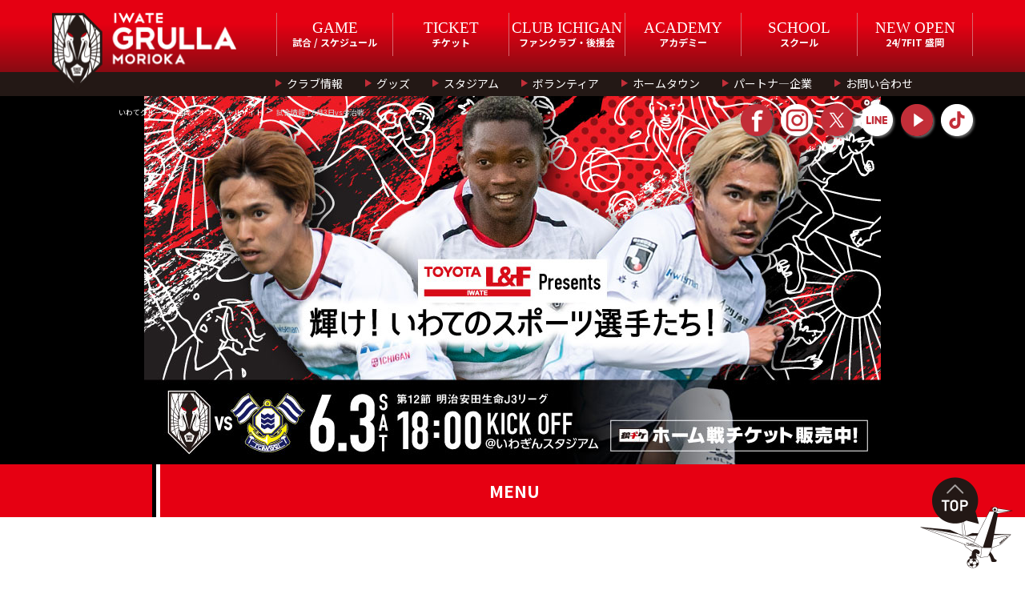

--- FILE ---
content_type: text/html; charset=UTF-8
request_url: https://grulla-morioka.jp/homegame-lp230603/
body_size: 19556
content:
<!-- Header振り分け -->
<!DOCTYPE html>
<html lang="ja">
<head>
<meta http-equiv="Content-Type" content="text/html; charset=utf-8">
<meta name="viewport" content="width=device-width, initial-scale=1.0" />
<title>試合情報｜6月3日vs今治戦 ｜ いわてグルージャ盛岡　オフィシャルサイト</title>

	
	
<!-- data読み取り ここから-->

<meta name="description" content="MENUチケット情報▼PICK UP情報▼タイムスケジュール▼スタジアムグルメ▼グッズ情報▼会場アクセス▼チケット情報 スタジアムで観戦する...">
<meta name="keywords" content="グルージャ盛岡,グルージャ,盛岡,盛岡市,岩手県,サッカー,JFL,東北社会人サッカーリーグ">
<meta name="format-detection" content="telephone=no">
<meta name="robots" content="INDEX,FOLLOW">

<meta property="og:title" content="試合情報｜6月3日vs今治戦 ｜ 「いわてグルージャ盛岡」のオフィシャルサイト" />
<meta property="og:site_name" content="いわてグルージャ盛岡　オフィシャルサイト" />
<meta property="og:description" content="MENUチケット情報▼PICK UP情報▼タイムスケジュール▼スタジアムグルメ▼グッズ情報▼会場アクセス▼チケット情報 スタジアムで観戦する..." />
<meta property="og:url" content="https://grulla-morioka.jp/homegame-lp230603/" />
<meta name="og:type" content="website" />
<meta property="og:image" content="https://grulla-morioka.jp/wp/wp-content/uploads/2023/05/0603FVバナー12節今治_スマホ表示-01.jpg" />

<meta name="twitter:card" content="summary_large_image" />
<meta name="twitter:image" content="https://grulla-morioka.jp/wp/wp-content/uploads/2023/05/0603FVバナー12節今治_スマホ表示-01.jpg"><!-- data読み取り ここまで-->

<link rel="apple-touch-icon" href="https://grulla-morioka.jp/icon.jpg">

<!-- 絶対パス httpsも確認 -->
<link rel="canonical" href="https://grulla-morioka.jp/">
<!-- サイトルートへの相対パス -->
<link rel="INDEX" href="./">
<link rel="shortcut icon" href="/favicon.ico">

<!-- jquery CDN -->
<script src="https://ajax.googleapis.com/ajax/libs/jquery/1.12.4/jquery.min.js"></script>
<!--
<script src="https://ajax.googleapis.com/ajax/libs/jquery/3.2.1/jquery.min.js"></script>
<script>window.jQuery || document.write('<script src="https://grulla-morioka.jp/wp/wp-content/themes/grulla_202001/renewal202001/js/jquery-3.2.1.min.js"><\/script>');</script>
-->

<script type="text/javascript" src="https://grulla-morioka.jp/wp/wp-content/themes/grulla_202001/renewal202001/js/common.js"></script>
<script type="text/javascript" src="https://grulla-morioka.jp/wp/wp-content/themes/grulla_202001/renewal202001/js/news.js"></script>
<script type="text/javascript" src="https://grulla-morioka.jp/wp/wp-content/themes/grulla_202001/renewal202001/js/tabChange.js"></script>
<script type="text/javascript" src="https://grulla-morioka.jp/wp/wp-content/themes/grulla_202001/renewal202001/js/homegame.js"></script>

<!-- bxSlider -->
<link href="https://grulla-morioka.jp/wp/wp-content/themes/grulla_202001/renewal202001/css/jquery.bxslider.css" rel="stylesheet" type="text/css" media="all">
<script type="text/javascript" src="https://grulla-morioka.jp/wp/wp-content/themes/grulla_202001/renewal202001/js/jquery.bxslider.js"></script>
<script type="text/javascript" src="https://grulla-morioka.jp/wp/wp-content/themes/grulla_202001/renewal202001/js/slider.js?v20200707"></script>

<!-- ajaxZip3 -->
<script type='text/javascript' src='https://ajaxzip3.github.io/ajaxzip3.js'></script>
<script type="text/javascript">
jQuery(function( $ ) {
    jQuery( 'button[name="school-auto-addr"]' ).on('click', function( e ) {
        AjaxZip3.zip2addr('mwaddress-num01[data][0]','mwaddress-num01[data][1]','mwaddress01','mwaddress01');
    } )
} );
</script>


<!-- PC用CSS START -->



	






	
	
	
	
<!-- ホームゲーム用のテンプレートを読み込むページにのみ適用する -->
<!--CSS-->
<link rel="stylesheet" type="text/css" href="https://cdn.jsdelivr.net/npm/slick-carousel@1.8.1/slick/slick.css">
<link rel="stylesheet" type="text/css" href="https://grulla-morioka.jp/wp/wp-content/themes/grulla_202001/renewal202001/css/slickslid.css">
<!--JS-->
<script src="https://code.jquery.com/jquery-3.4.1.min.js" integrity="sha256-CSXorXvZcTkaix6Yvo6HppcZGetbYMGWSFlBw8HfCJo=" crossorigin="anonymous"></script>
<script src="https://cdn.jsdelivr.net/npm/slick-carousel@1.8.1/slick/slick.min.js"></script>
<!--自作のJS-->
<script src="https://grulla-morioka.jp/wp/wp-content/themes/grulla_202001/renewal202001/js/slickslid.js" defer></script>
	
<!-- 共通 -->
<link href="https://grulla-morioka.jp/wp/wp-content/themes/grulla_202001/renewal202001/css/reset.css" rel="stylesheet" type="text/css" media="all">
<link href="https://grulla-morioka.jp/wp/wp-content/themes/grulla_202001/renewal202001/css/common.css" rel="stylesheet" type="text/css" media="all">
<link href="https://grulla-morioka.jp/wp/wp-content/themes/grulla_202001/renewal202001/css/screen.css?v20250220" rel="stylesheet" type="text/css" media="all">
<link href="https://grulla-morioka.jp/wp/wp-content/themes/grulla_202001/renewal202001/css/style.css?v20220121" rel="stylesheet" type="text/css" media="all">
<link href="https://grulla-morioka.jp/wp/wp-content/themes/grulla_202001/renewal202001/css/template.css?v20221226" rel="stylesheet" type="text/css" media="all">
<!-- 個別 -->
<link href="https://grulla-morioka.jp/wp/wp-content/themes/grulla_202001/renewal202001/css/top.css?v20220124" rel="stylesheet" type="text/css" media="all">
<link href="https://grulla-morioka.jp/wp/wp-content/themes/grulla_202001/renewal202001/css/under.css?v202503" rel="stylesheet" type="text/css" media="all">
<link href="https://grulla-morioka.jp/wp/wp-content/themes/grulla_202001/renewal202001/css/academy.css?v20250106" rel="stylesheet" type="text/css" media="all">
<link href="https://grulla-morioka.jp/wp/wp-content/themes/grulla_202001/renewal202001/css/school.css?v20220128" rel="stylesheet" type="text/css" media="all">
<link href="https://grulla-morioka.jp/wp/wp-content/themes/grulla_202001/renewal202001/css/hometown.css" rel="stylesheet" type="text/css" media="all">
<link href="https://grulla-morioka.jp/wp/wp-content/themes/grulla_202001/renewal202001/css/shop.css" rel="stylesheet" type="text/css" media="all">
<link href="https://grulla-morioka.jp/wp/wp-content/themes/grulla_202001/renewal202001/css/newslist.css" rel="stylesheet" type="text/css" media="all">
<link href="https://grulla-morioka.jp/wp/wp-content/themes/grulla_202001/renewal202001/css/calendar.css" rel="stylesheet" type="text/css" media="all">
<!-- PC用CSS END -->

<script type="text/javascript" src="https://grulla-morioka.jp/wp/wp-content/themes/grulla_202001/renewal202001/js/smartRollOver.js"></script>


<!-- Google Tag Manager -->
<script>(function(w,d,s,l,i){w[l]=w[l]||[];w[l].push({'gtm.start':
new Date().getTime(),event:'gtm.js'});var f=d.getElementsByTagName(s)[0],
j=d.createElement(s),dl=l!='dataLayer'?'&l='+l:'';j.async=true;j.src=
'https://www.googletagmanager.com/gtm.js?id='+i+dl;f.parentNode.insertBefore(j,f);
})(window,document,'script','dataLayer','GTM-5V7V9DV');</script>
<!-- End Google Tag Manager -->

<!-- Google tag (gtag.js) -->
<script async src="https://www.googletagmanager.com/gtag/js?id=G-WXBJYN8S58"></script>
<script>
  window.dataLayer = window.dataLayer || [];
  function gtag(){dataLayer.push(arguments);}
  gtag('js', new Date());

  gtag('config', 'G-WXBJYN8S58');
</script><link rel='dns-prefetch' href='//s.w.org' />
		<script type="text/javascript">
			window._wpemojiSettings = {"baseUrl":"https:\/\/s.w.org\/images\/core\/emoji\/13.0.0\/72x72\/","ext":".png","svgUrl":"https:\/\/s.w.org\/images\/core\/emoji\/13.0.0\/svg\/","svgExt":".svg","source":{"concatemoji":"https:\/\/grulla-morioka.jp\/wp\/wp-includes\/js\/wp-emoji-release.min.js?ver=5.5.1"}};
			!function(e,a,t){var r,n,o,i,p=a.createElement("canvas"),s=p.getContext&&p.getContext("2d");function c(e,t){var a=String.fromCharCode;s.clearRect(0,0,p.width,p.height),s.fillText(a.apply(this,e),0,0);var r=p.toDataURL();return s.clearRect(0,0,p.width,p.height),s.fillText(a.apply(this,t),0,0),r===p.toDataURL()}function l(e){if(!s||!s.fillText)return!1;switch(s.textBaseline="top",s.font="600 32px Arial",e){case"flag":return!c([127987,65039,8205,9895,65039],[127987,65039,8203,9895,65039])&&(!c([55356,56826,55356,56819],[55356,56826,8203,55356,56819])&&!c([55356,57332,56128,56423,56128,56418,56128,56421,56128,56430,56128,56423,56128,56447],[55356,57332,8203,56128,56423,8203,56128,56418,8203,56128,56421,8203,56128,56430,8203,56128,56423,8203,56128,56447]));case"emoji":return!c([55357,56424,8205,55356,57212],[55357,56424,8203,55356,57212])}return!1}function d(e){var t=a.createElement("script");t.src=e,t.defer=t.type="text/javascript",a.getElementsByTagName("head")[0].appendChild(t)}for(i=Array("flag","emoji"),t.supports={everything:!0,everythingExceptFlag:!0},o=0;o<i.length;o++)t.supports[i[o]]=l(i[o]),t.supports.everything=t.supports.everything&&t.supports[i[o]],"flag"!==i[o]&&(t.supports.everythingExceptFlag=t.supports.everythingExceptFlag&&t.supports[i[o]]);t.supports.everythingExceptFlag=t.supports.everythingExceptFlag&&!t.supports.flag,t.DOMReady=!1,t.readyCallback=function(){t.DOMReady=!0},t.supports.everything||(n=function(){t.readyCallback()},a.addEventListener?(a.addEventListener("DOMContentLoaded",n,!1),e.addEventListener("load",n,!1)):(e.attachEvent("onload",n),a.attachEvent("onreadystatechange",function(){"complete"===a.readyState&&t.readyCallback()})),(r=t.source||{}).concatemoji?d(r.concatemoji):r.wpemoji&&r.twemoji&&(d(r.twemoji),d(r.wpemoji)))}(window,document,window._wpemojiSettings);
		</script>
		<style type="text/css">
img.wp-smiley,
img.emoji {
	display: inline !important;
	border: none !important;
	box-shadow: none !important;
	height: 1em !important;
	width: 1em !important;
	margin: 0 .07em !important;
	vertical-align: -0.1em !important;
	background: none !important;
	padding: 0 !important;
}
</style>
	<link rel='stylesheet' id='wp-block-library-css'  href='https://grulla-morioka.jp/wp/wp-includes/css/dist/block-library/style.min.css?ver=5.5.1' type='text/css' media='all' />
<link rel="https://api.w.org/" href="https://grulla-morioka.jp/wp-json/" /><link rel="alternate" type="application/json" href="https://grulla-morioka.jp/wp-json/wp/v2/pages/57166" /><link rel="EditURI" type="application/rsd+xml" title="RSD" href="https://grulla-morioka.jp/wp/xmlrpc.php?rsd" />
<link rel="wlwmanifest" type="application/wlwmanifest+xml" href="https://grulla-morioka.jp/wp/wp-includes/wlwmanifest.xml" /> 
<meta name="generator" content="WordPress 5.5.1" />
<link rel="canonical" href="https://grulla-morioka.jp/homegame-lp230603/" />
<link rel='shortlink' href='https://grulla-morioka.jp/?p=57166' />
<link rel="alternate" type="application/json+oembed" href="https://grulla-morioka.jp/wp-json/oembed/1.0/embed?url=https%3A%2F%2Fgrulla-morioka.jp%2Fhomegame-lp230603%2F" />
<link rel="alternate" type="text/xml+oembed" href="https://grulla-morioka.jp/wp-json/oembed/1.0/embed?url=https%3A%2F%2Fgrulla-morioka.jp%2Fhomegame-lp230603%2F&#038;format=xml" />
<style type="text/css">.recentcomments a{display:inline !important;padding:0 !important;margin:0 !important;}</style>		<style type="text/css" id="wp-custom-css">
			/* topページ*/
/*#resultSec{display:none;}*/	

/* ticketページ*/
#ticketInfo #mainSec{height: 280px;}
@media screen and (max-width:480px) {#ticketInfo #mainSec{height: auto; padding-bottom:2em}}
/*#ticketInfo #tempCss {display:none}
#tempCss .preparation{padding:70px 0}*/

/* ファンクラブページ*/
/*#fanclubInfo #tempCss {display:none}*/ 

/*アカデミースタッフページ ---------*/
/*#academyStaffInfo .staffSec{display:none} /* 全体非表示の際のみに使用します。*/

 #academyStaffInfo #tempCss{display:none}  

/*#academyStaffInfo .staffSec,
#academyStaffInfo .staffSec .staffList{margin: 0 auto}
#academyStaffInfo .staffSec h3{display:none}
#academyStaffInfo .staffSec .tac{display:none}*/


/*スクールコーチページ ---------*/
#school-coach #tempCss{display:none} 

/*staffListがスタッフの情報関連すべての非表示 -----*/
/*#school-coach .staffList{display:none}
#school-coach .linkBtn_list{display:none}
#school-coach .secTitle{display:none}

#school-coach .school-coachBoxList{display:none}/**/


/*パートナー企業 ---------
 #sponsorListInfo .content{display:none} */
/*　表示非表示の調整*/
#sponsorListInfo #tempCss{display:none}

/*#sponsorListInfo .preparation{margin-bottom:5em}

#sponsorListInfo .sponsorRankBox > .boxInner {padding: 0em;} 
#sponsorListInfo .sponsorRankBox h3{display:none}*/

/*選手情報　ここから ---------*/
 #playerInfo #tempCss{display:none} 
/*編集ここから*/
/*#playerInfo h3{display:none}
#playerInfo .playerSec{margin:auto;}*/
/*選手情報　ここまで*/

/*スタッフ情報ここから ---------*/
  #staffInfo #tempCss{display:none}  
/*編集ここから*/
/*#staffInfo h3,
#staffInfo h4{display:none;}
#staffInfo .staffSec{margin:0 auto;}
#staffInfo #simpleList{	margin:0 auto;	padding: 0;}
#staffInfo #main_staff_plofile{margin:auto}/**/
/*スタッフ情報　ここまで*/

/*SCHEDULE　ここから ---------*/
#calendar .event .holiday{display:none}
/*SCHEDULE　ここまで ---------*/



#yearbook{height:67vh;}
.post-password-form{margin: 0em auto 1em;padding-top: 4em;max-width: 960px;}
		</style>
		</head>

<body id="defaultID">
<!-- Google Tag Manager (noscript) -->
<noscript><iframe src="https://www.googletagmanager.com/ns.html?id=GTM-5V7V9DV"
height="0" width="0" style="display:none;visibility:hidden"></iframe></noscript>
<!-- End Google Tag Manager (noscript) -->
<div id="wrap">
<!-- // header Start -->
<header>
<div id="headInner_pc" class="clearfix">
<div class="mainLogo">
<h1><a href="/"><img src="https://grulla-morioka.jp/wp/wp-content/themes/grulla_202001/renewal202001/images/common/logo_igm_header.png" width="230" height="96" alt="いわてグルージャ盛岡"></a></h1>
</div>
<nav class="naviSec">
<!-- メインナビゲーションー -->
<div class="boxInner clearfix">
<ul id="mainNavi" class="clearfix">
<li><strong><span class="eng_def">GAME</span><br>試合 / スケジュール</strong>
<div class="naviBox">
<div class="naviBoxInner">
<dl class="clearfix">
<dt><span class="eng_def">GAME</span><br>試合 / スケジュール</dt>
<dd class="clearfix">
<div class="naviList">
<p class="imgNavi"><a href="https://grulla-morioka.jp/schedule-all/"><img src="https://grulla-morioka.jp/wp/wp-content/themes/grulla_202001/renewal202001/images/common/img_game01.jpg" width="196" height="112" alt="images"></a></p>
<p><a href="https://grulla-morioka.jp/schedule-all/">試合日程・結果</a></p>
</div>
<div class="naviList">
<p class="imgNavi"><a href="https://grulla-morioka.jp/calendar/"><img src="https://grulla-morioka.jp/wp/wp-content/themes/grulla_202001/renewal202001/images/common/img_game02.jpg" width="196" height="112" alt="images"></a></p>
<p><a href="https://grulla-morioka.jp/calendar/">スケジュール</a></p>
</div>
<div class="naviList">
<p class="imgNavi"><a href="http://www.jfl.or.jp/jfl-pc/view/s.php?a=2376" rel="external"><img src="https://grulla-morioka.jp/wp/wp-content/themes/grulla_202001/renewal202001/images/common/img_game03.jpg" width="196" height="112" alt="images"></a></p>
<p><a href="http://www.jfl.or.jp/jfl-pc/view/s.php?a=2376" rel="external">順位表</a></p>
</div>
</dd>
</dl>
</div>
</div>
</li>
<li><strong><span class="eng_def">TICKET</span><br>チケット</strong>
<div class="naviBox">
<div class="naviBoxInner">
<dl class="clearfix">
<dt><span class="eng_def">TICKET</span><br>チケット</dt>
<dd class="clearfix">
<div class="naviList">
<p class="imgNavi"><a href="https://grulla-morioka.jp/ticket/"><img src="https://grulla-morioka.jp/wp/wp-content/themes/grulla_202001/renewal202001/images/common/img_ticket01.jpg" width="196" height="112" alt="images"></a></p>
<p><a href="https://grulla-morioka.jp/ticket/">チケット情報</a></p>
</div>
<div class="naviList">
<p class="imgNavi"><a href="https://eplus.jp/sf/word/0000064056" rel="external"><img src="https://grulla-morioka.jp/wp/wp-content/themes/grulla_202001/renewal202001/images/common/img_ticket02.jpg" width="196" height="112" alt="images"></a></p>
<p><a href="https://eplus.jp/sf/word/0000064056" rel="external">イープラス</a></p>
</div>
<div class="naviList">
<p class="imgNavi"><a href="https://grulla-morioka.jp/ticket/#seasonpassSec"><img src="https://grulla-morioka.jp/wp/wp-content/themes/grulla_202001/renewal202001/images/common/img_ticket.jpg" width="196" height="112" alt="images"></a></p>
<p><a href="https://grulla-morioka.jp/ticket/#seasonpassSec">シーズンパス</a></p>
</div>
</dd>
</dl>
</div>
</div>
</li>
<li><strong><span class="eng_def">CLUB ICHIGAN</span><br>ファンクラブ・後援会</strong>
<div class="naviBox">
<div class="naviBoxInner">
<dl class="clearfix">
<dt style="padding-top: 1em;"><span class="eng_def">CLUB ICHIGAN</span><br>ファンクラブ・後援会</dt>
<dd class="clearfix">
<div class="naviList">
<p class="imgNavi"><a href="https://grulla-morioka.jp/funclub/"><img src="https://grulla-morioka.jp/wp/wp-content/themes/grulla_202001/renewal202001/images/common/img_fanclub01.jpg" width="196" height="112" alt="images"></a></p>
<p><a href="https://grulla-morioka.jp/funclub/">ファンクラブご入会</a></p>
</div>
<div class="naviList">
<p class="imgNavi"><a href="https://sites.google.com/view/igm-kouenkai"><img src="https://grulla-morioka.jp/wp/wp-content/themes/grulla_202001/renewal202001/images/common/img_fanclub.jpg" width="196" height="112" alt="images"></a></p>
<p><a href="https://sites.google.com/view/igm-kouenkai">後援会ご入会</a></p>
</div>
</dd>
</dl>
</div>
</div>
</li>
<li><strong><span class="eng_def">ACADEMY</span><br>アカデミー</strong>
<div class="naviBox">
<div class="naviBoxInner">
<dl class="clearfix">
<dt><span class="eng_def">ACADEMY</span><br>アカデミー</dt>
<dd class="clearfix">
<div class="naviList">
<p class="imgNavi"><a href="https://grulla-morioka.jp/academy/"><img src="https://grulla-morioka.jp/wp/wp-content/themes/grulla_202001/renewal202001/images/common/img_academy01.jpg" width="196" height="112" alt="images"></a></p>
<p><a href="https://grulla-morioka.jp/academy/">アカデミー概要</a></p>
</div>
<div class="naviList">
<p class="imgNavi"><a href="https://grulla-morioka.jp/academy/academy-game/"><img src="https://grulla-morioka.jp/wp/wp-content/themes/grulla_202001/renewal202001/images/common/img_academy04.jpg" width="196" height="112" alt="images"></a></p>
<p><a href="https://grulla-morioka.jp/academy/academy-game/">試合日程・結果</a></p>
</div>
<div class="naviList">
<ul class="clearfix">
<li><a href="https://grulla-morioka.jp/academy/academy-schedule/">スケジュール</a></li>
<li><a href="https://grulla-morioka.jp/academy/u18/">ユース</a></li>
<li><a href="https://grulla-morioka.jp/academy/u15/">ジュニアユース</a></li>
<li><a href="https://grulla-morioka.jp/academy/u12/">ジュニア</a></li>
<li><a href="https://grulla-morioka.jp/academy/academy-staff/">コーチ・スタッフ</a></li>
</ul>
</div>
</dd>
</dl>
</div>
</div>
</li>
<li><strong><span class="eng_def">SCHOOL</span><br>スクール</strong>
<div class="naviBox">
<div class="naviBoxInner">
<dl class="clearfix">
<dt><span class="eng_def">SCHOOL</span><br>スクール</dt>
<dd class="clearfix">
<div class="naviList">
<p class="imgNavi"><a href="https://grulla-morioka.jp/school/"><img src="https://grulla-morioka.jp/wp/wp-content/themes/grulla_202001/renewal202001/images/common/img_school01.jpg" width="196" height="112" alt="images"></a></p>
<p><a href="https://grulla-morioka.jp/school/">スクールTOP</a></p>
</div>
<div class="naviList">
<p class="imgNavi"><a href="https://ameblo.jp/grinfo-school/" rel="external"><img src="https://grulla-morioka.jp/wp/wp-content/themes/grulla_202001/renewal202001/images/common/img_school02.jpg" width="196" height="112" alt="images"></a></p>
<p><a href="https://ameblo.jp/grinfo-school/" rel="external">スクールブログ</a></p>
</div>
<div class="naviList">
<ul class="clearfix">
<li><a href="https://grulla-morioka.jp/school/school-list/">スクール一覧</a></li>
<li><a href="https://grulla-morioka.jp/school/school-price/">料金・入会特典</a></li>
<li><a href="https://grulla-morioka.jp/school/school-coach/">コーチ紹介</a></li>
<li><a href="https://grulla-morioka.jp/school/school-faq/">よくあるご質問</a></li>
<li><a href="https://grulla-morioka.jp/school/school-entry/">入会・無料体験お申込み</a></li>
</ul>
</div>
</dd>
</dl>
</div>
</div>
</li>
<li><a href="https://247xh.com/fitgrullamorioka" target="_blank"><strong><span class="eng_def">NEW OPEN</span><br>24/7FIT 盛岡</strong></a></li>
</ul>
</div>
<!-- サブナビゲーションー -->
<div id="subNavi">
<div class="boxInner clearfix">
<ul class="clearfix">
<li>
<a href="https://grulla-morioka.jp/club/">クラブ情報</a>
<div class="naviBox">
<div class="naviBoxInner clearfix">
<ul>
<li><a href="https://grulla-morioka.jp/club/">クラブ紹介</a></li>
<li><a href="https://grulla-morioka.jp/profile/">選手一覧</a></li>
<li><a href="https://grulla-morioka.jp/staff/">スタッフ</a></li>
<li><a href="https://grulla-morioka.jp/mascot/">マスコット</a></li>
<li><a href="https://grulla-morioka.jp/transactions/">特定商取引法に基づく表記</a></li>
<li><a href="https://grulla-morioka.jp/privacypolicy/">プライバシーポリシー</a></li>
</ul>
</div>
</div>
</li>
<li>
<a href="https://grulla-morioka.jp/goods-shop/">グッズ</a>
<div class="naviBox">
<div class="naviBoxInner">
<ul class="clearfix">
<li><a href="https://grulla-morioka.jp/goods-shop/#shopListSec">取り扱い店舗一覧</a></li>
<li><a href="https://grullashop.official.ec/">オンラインストア</a></li>
</ul>
</div>
</div>
</li>
<li>
<a href="https://grulla-morioka.jp/stadium/">スタジアム</a>
<div class="naviBox">
<div class="naviBoxInner">
<ul class="clearfix">
<li><a href="https://grulla-morioka.jp/stadium/">いわぎんスタジアム・<br>北上陸上競技場</a></li>
<li><a href="https://grulla-morioka.jp/stadiumgourmet/">スタジアムグルメ</a></li>
<li><a href="https://grulla-morioka.jp/manner/">観戦マナー</a></li>
<li><a href="https://grulla-morioka.jp/guide/">初観戦ガイド</a></li>
<li><a href="https://grulla-morioka.jp/teamchant/">チームチャント</a></li>
</ul>
</div>
</div>
</li>
<li>
<a href="https://grulla-morioka.jp/volunteer/">ボランティア</a>
<div class="naviBox">
<div class="naviBoxInner">
<ul class="clearfix">
<li><a href="https://grulla-morioka.jp/volunteer/">ボランティア概要</a></li>
<li><a href="https://grulla-morioka.jp/volunteer/#timeScheduleSec">1日の流れ</a></li>
<li><a href="https://grulla-morioka.jp/volunteer/#faqSec">よくある質問</a></li>
</ul>
</div>
</div>
</li>
<li>
<a href="https://grulla-morioka.jp/hometown/">ホームタウン</a>
<div class="naviBox">
<div class="naviBoxInner">
<ul class="clearfix">
<li><a href="https://grulla-morioka.jp/hometown/">ホームタウン活動</a></li>
<li><a href="https://grulla-morioka.jp/hometown/#areaSec">ホームタウン地域</a></li>
<li><a href="https://grulla-morioka.jp/hometown/#sportsPromoSec">スポーツ振興活動</a></li>
<li><a href="https://grulla-morioka.jp/hometown/#nurtureSec">育成活動</a></li>
<li><a href="https://grulla-morioka.jp/hometown/#volunteerSec">ボランティア活動</a></li>
<li><a href="https://grulla-morioka.jp/hometown/#overviewSec">活動概要</a></li>
<li><a href="https://grulla-morioka.jp/hometown/history/">過去の活動</a></li>
<li><a href="https://grulla-morioka.jp/glp/">自治体連携応援<br>プロジェクト</a></li>
</ul>
</div>
</div>
</li>
<li>
<a href="https://grulla-morioka.jp/sponsor-list/">パートナ―企業</a>
<div class="naviBox">
<div class="naviBoxInner">
<ul class="clearfix">
<li><a href="https://grulla-morioka.jp/sponsor-list/">パートナ―企業一覧</a></li>
<li><a href="https://grulla-morioka.jp/vendor/">サポートベンダー</a></li>
</ul>
</div>
</div>
</li>
<li><a href="https://grulla-morioka.jp/wp/wp-content/themes/grulla_202001/contact/">お問い合わせ</a></li>
</ul>
</div>
</div>
</nav>
<!-- SNSナビゲーションー -->
<div class="snsList">
<ul class="clearfix">
<li><a href="https://www.facebook.com/grullamorioka/" target="_blank"><img src="https://grulla-morioka.jp/wp/wp-content/themes/grulla_202001/renewal202001/images/common/icon_facebook_off.png" width="40" height="40" alt="公式Facebook"></a></li>
<li><a href="https://www.instagram.com/iwategrullamorioka/" target="_blank"><img src="https://grulla-morioka.jp/wp/wp-content/themes/grulla_202001/renewal202001/images/common/icon_instagram_off.png" width="40" height="40" alt="公式Instagram"></a></li>
<li><a href="https://twitter.com/IwateGrulla?lang=ja" target="_blank"><img src="https://grulla-morioka.jp/wp/wp-content/themes/grulla_202001/renewal202001/images/common/icon_twitter_off.png" width="40" height="40" alt="公式Twitter"></a></li>
<li><a href="https://store.line.me/stickershop/product/8809711/ja" target="_blank"><img src="https://grulla-morioka.jp/wp/wp-content/themes/grulla_202001/renewal202001/images/common/icon_line_off.png" width="40" height="40" alt="公式LINE"></a></li>
<li><a href="https://www.youtube.com/channel/UCylv-KQup0PyHEkJEekNChw" target="_blank"><img src="https://grulla-morioka.jp/wp/wp-content/themes/grulla_202001/renewal202001/images/common/icon_youtube_off.png" width="40" height="40" alt="公式YouTube"></a></li>
<li><a href="https://www.tiktok.com/@iwategrulla/" target="_blank"><img src="https://grulla-morioka.jp/wp/wp-content/themes/grulla_202001/renewal202001/images/common/icon_TikTok_off.png" width="40" height="40" alt="公式TikTok"></a></li>
</ul>
</div>
</div>

</header>
<!-- // header End -->
<article id="content">
<div class="tac mt40">
</div>
<section id="box_wp" class="box">
<div class="case">
<!-- パンくず -->
<div class="breadcrumb">
<!-- Breadcrumb NavXT 6.3.0 -->
<span property="itemListElement" typeof="ListItem"><a property="item" typeof="WebPage" title="いわてグルージャ盛岡　オフィシャルサイトへ移動" href="https://grulla-morioka.jp" class="home"><span property="name">いわてグルージャ盛岡　オフィシャルサイト</span></a><meta property="position" content="1"></span> &gt; <span property="itemListElement" typeof="ListItem"><span property="name">試合情報｜6月3日vs今治戦</span><meta property="position" content="2"></span></div>
<div id="post-57166" class="post-57166 page type-page status-publish has-post-thumbnail hentry">
<style>#homegame.homegame-lp .topSec{background-image: url(https://grulla-morioka.jp/wp/wp-content/uploads/2023/05/0603FVバナー12節今治.jpg);background-color: #000;background-size: auto;height: 460px;}@media screen and (max-width:480px){#homegame.homegame-lp .topSec{background-image: url(https://grulla-morioka.jp/wp/wp-content/uploads/2023/05/0603FVバナー12節今治_スマホ表示-01.jpg);background-size:100%;height: auto;aspect-ratio: 2 / 3;}}</style>
<div id="homegame" class="homegame-lp">
<section id="mainSec">
<div class="sectionInner"></div>
</section><!--
<div id="contentInner" class="clearfix">セクション追加用テンプレ -->

<section class="contents topSec"><!--
<div class="contentsBoxTOP">
<div class="contentsInnerTOP"></div>
</div>
-->
<div class="contentsBox">
<div class="contentsInner"><!--
<p class="topImg01 spNone"><img src="https://grulla-morioka.jp/wp/wp-content/uploads/2023/03/0325FVバナー4節沼津.jpg" alt="いわてグルージャ盛岡 vs アスルクラロ沼津"></p>

--></div>
</div>
</section><!-- // 内部リンク -->

<section class="contents linkSec">
<div class="box_ttl">
<h2>MENU</h2>
</div>
<div class="contentsInner">
<div class="linkBox">
<p class="link_on"><a href="#ticketSec">チケット情報<br class="brtag">▼</a></p>
<p class="link_on"><a href="#pickupSec">PICK UP情報<br class="brtag">▼</a></p>
<p class="link_on"><a href="#timeScheduleSec">タイムスケジュール<br class="brtag">▼</a></p>
<p class="link_on"><a href="#stadiumGourmetSec">スタジアムグルメ<br class="brtag">▼</a></p>
<p class="link_on"><a href="#goodsSec">グッズ情報<br class="brtag">▼</a></p>
<p class="link_on"><a href="#stadiumSec">会場アクセス<br class="brtag">▼</a></p>
<!--内部リンク一覧
チケット情報　ticketSec
ピックアップ　pickupSec
スケジュール　timeScheduleSec
スタグル　stadiumGourmetSec
グッズ　goodsSec
アクセス　stadiumSec
-->

</div>
</div>
</section><!-- // 内部リンク -->

<section id="ticketSec" class="contents scheduleSec">
<div class="box_ttl ">
<h2>チケット情報</h2>
</div>
<div class="contentsInner">
<div class="box_schedule"><img src="https://grulla-morioka.jp/wp/wp-content/uploads/2023/05/0603試合日程_12節今治-01.png" alt="スケジュール"></div>
<ul class="dispFlex flex-wrap j-cont-sb list_link">
 	<li>
<p class="pTag">スタジアムで観戦するなら</p>
<p class="btn btn_watch"><a href="https://www.jleague-ticket.jp/club/gm/" target="_blank" rel="noopener noreferrer">チケット購入</a></p>
</li>
 	<li>
<p class="pTag">ライブ配信を視聴するなら</p>
<p class="btn btn_dazn"><a href="https://prf.hn/click/camref:1011l3bFa/creativeref:1100l36473" target="_blank" rel="noopener noreferrer">DAZNを観る</a></p>
</li>
 	<li>
<div class="box_schedule"><img src="https://grulla-morioka.jp/wp/wp-content/uploads/2023/04/0408いわぎんスタジアム席種料金.png" alt="いわぎんスタジアム席図"></div></li>
 	<li>
<p class="pTag">チケットの詳細が知りたい方へ</p>
<p class="btn btn_watch"><a href="https://grulla-morioka.jp/ticket/">チケット情報</a></p>
</li>
 	<li>
<p class="pTag">サポーターの皆様へ</p>
<p class="btn btn_dazn"><a href="https://grulla-morioka.jp/manner/">観戦マナー</a></p>
</li>
 	<li>
<p class="pTag">初めてスタジアムで観戦する方へ</p>
<p class="btn btn_dazn"><a href="https://grulla-morioka.jp/guide/">観戦ガイド</a></p>
</li>
</ul>
</div>
</section><!-- // 第〇節 -->
<!-- // PICK UP 情報 -->

<section id="pickupSec" class="contents pickupSec">
<div class="box_ttl box_ttl_black">
<h2>PICK UP 情報</h2>
</div>
<div class="contentsInner"><!--PRESENT-->
<h3>来場者プレゼント</h3>
<ul class="dispFlex flex-wrap j-cont-c list_link slidersp">
 	<li class="box_event">
<p class="ttl">PRESENT</p>
<img src="https://grulla-morioka.jp/wp/wp-content/uploads/2023/05/0603Pickup_12節今治-01.jpg" alt="トヨタL＆F">
<p class="title_event">200枚限定<br class="brTag">『トヨタL＆Fオリジナルペーパークラフト』<br class="brTag">プレゼント！</p>
<p class="txt_event">＜提供：トヨタL＆F＞</p>
<p class="btn_event"><a href="https://toyota-lf-iwate.com/">トヨタL＆F 公式サイト▷</a></p>
</li>
 	<li class="box_event">
<p class="ttl">PRESENT</p>
<img src="https://grulla-morioka.jp/wp/wp-content/uploads/2023/04/0408Pickup_6節相模原-01.jpg" alt="海ごみ">
<p class="title_event">数量限定<br class="brTag">『海ごみゴミ袋』<br class="brTag">プレゼント！</p>
<p class="txt_event">＜提供：CHANGE FOR THE BLUE＞</p>
<p class="btn_event"><a href="https://cfb-iwate.jp/">CHANGE FOR THE BLUE 公式サイト▷</a></p>
</li>
 	<li class="box_event">
<p class="ttl">PRESENT</p>
<img src="https://grulla-morioka.jp/wp/wp-content/uploads/2023/03/0325Pickup_4節沼津-01.jpg" alt="アップルサンド">
<p class="title_event">数量限定<br class="brTag">『アップルサンド』プレゼント！</p>
<p class="txt_event">＜提供：タルトタタン＞</p>
<p class="btn_event"><a href="https://shop.tarte-tatin.jp/">タルトタタン 公式サイト▷</a></p>
</li>
</ul>
<!--EVENT-->
<h3>イベント情報</h3>
<ul class="dispFlex flex-wrap j-cont-c list_link slider">
 	<li class="box_event">
<p class="ttl">EVENT</p>
<img src="https://grulla-morioka.jp/wp/wp-content/themes/grulla_202001/renewal202001/images/homegame/220615/img_event01.jpg" alt="ホワイトナイト">
<p class="title_event">光の演出『WHITE NIGHT』<br class="brTag">開始！</p>
<p class="txt_event">今シーズンもナイターゲームではスタジアムを白のペンライトで染める、照明を使用した光の演出『WHITE NIGHT』を実施いたします。オフィシャルグッズのペンライトをグッズ売場でご購入の上、応援しよう！</p>
<p class="btn_event"><a href="https://grullashop.official.ec/items/74079582">購入はこちら▷</a></p>
</li>
 	<li class="box_event">
<p class="ttl">EVENT</p>
<img src="https://grulla-morioka.jp/wp/wp-content/uploads/2023/05/0603Pickup_12節今治-02.jpg" alt="アスリートフェスティバル">
<p class="title_event">『アスリートフェスティバル』<br class="brTag">同日開催！</p>
<p class="txt_event">同日に隣のきたぎんボールパーク内で参加無料のスポーツイベント開催。「ジュニアラン」の入賞者はホームゲーム内での表彰とエスコートキッズ参加特典がございます。</p>
<p class="btn_event"><a href="https://grulla-morioka.jp/wp/wp-content/uploads/2023/05/アスリートフェスチラシ（最終稿）.pdf">詳細はこちら▷</a></p>
</li>
 	<li class="box_event">
<p class="ttl">EVENT</p>
<img src="https://grulla-morioka.jp/wp/wp-content/uploads/2023/05/0603Pickup_12節今治-03.jpg" alt="シンポジウム">
<p class="title_event">『スポーツが地方の未来を明るくする！』シンポジウム<br class="brTag">同日開催！</p>
<p class="txt_event">同日にきたぎんボールパーク内で参加無料のシンポジウムを開催。初代Jリーグチェアマン川淵三郎氏、小松製菓 小松豊社長、岩手ビッグブルズ 水野哲志社長をお迎えし、幣クラブ社長 秋田豊と共に「スポーツが地方にどんな効果をもたらすか」そして「子供たちに夢を与えるか」をお話致します。</p>
</li>
 	<li class="box_event">
<p class="ttl">INFO</p>
<img src="https://grulla-morioka.jp/wp/wp-content/uploads/2023/05/0603Pickup_12節今治-04.jpg" alt="古紙回収">
<p class="title_event">『古紙回収』で<br class="brTag">いわてグルージャ盛岡を<br class="brTag">応援しよう！</p>
<p class="txt_event">アリス株式会社のご協力のもと、ご自宅で不要になった古紙をホームゲーム開催時に回収し、選手強化育成費としていわてグルージャ盛岡へ後日寄付いただきます。</p>
<p class="btn_event"><a href="https://grulla-morioka.jp/tab01_game/230530-01/">詳細はこちら▷</a></p>
</li>
 	<li class="box_event">
<p class="ttl">INFO</p>
<img src="https://grulla-morioka.jp/wp/wp-content/uploads/2023/05/0603Pickup_12節今治-05.jpg" alt="秋田豊解説シート">
<p class="title_event">『秋田豊解説シート』<br class="brTag">チケット販売中！</p>
<p class="txt_event">幣クラブ社長『秋田豊』による試合解説席をホーム戦限定で販売しています。試合の解説はもちろん出場選手の裏話が聞けるかも！？</p>
<p class="btn_event"><a href="https://www.jleague-ticket.jp/club/gm/">チケット購入はこちら▷</a></p>
</li>
 	<li class="box_event">
<p class="ttl">INFO</p>
<img src="https://grulla-morioka.jp/wp/wp-content/uploads/2023/04/0429Pickup_8節鹿児島-01.jpg" alt="実況配信">
<p class="title_event">スタジアム実況配信サービス<br class="brTag">『おもてなしガイド』</p>
<p class="txt_event">「おもてなしガイド」はDAZNの公式実況音声をスマホでタイムラグなくお聴きいただけます。イヤホンをご持参の上ぜひご体験ください。</p>
<p class="btn_event"><a href="https://grulla-morioka.jp/tab01_game/20230419-01/">詳細はこちら▷</a></p>
</li>
 	<li class="box_event">
<p class="ttl">INFO</p>
<img src="https://grulla-morioka.jp/wp/wp-content/uploads/2023/03/0325Pickup_4節沼津-03.jpg" alt="グルージャドリンク">
<p class="title_event">『GRULLA DRINK』<br class="brTag">オープン！</p>
<p class="txt_event">2023シーズンよりクラブ公式のドリンクショップ『GRULLA DRINK』がオープン！岩手ならではの飲み物をお楽しみいただけます。</p>
</li>
 	<li class="box_event">
<p class="ttl">INFO</p>
<img src="https://grulla-morioka.jp/wp/wp-content/uploads/2023/03/0325Pickup_4節沼津-06.jpg" alt="キャッシュレス化">
<p class="title_event">スタグル＆グッズ<br class="brTag">＆チケット売場<br class="brTag">キャッシュレス化</p>
<p class="txt_event">2023シーズンよりスタジアムグルメ全店・グッズ売場・チケット売場にキャッシュレス端末を導入。</p>
<p class="btn_event"><a href="https://grulla-morioka.jp/tab01_game/%e3%80%90%ef%bc%93%e6%9c%88%ef%bc%92%ef%bc%95%e6%97%a5%e8%a9%a6%e5%90%88%e6%83%85%e5%a0%b1%e3%80%91%e3%82%b9%e3%82%bf%e3%82%b8%e3%82%a2%e3%83%a0%e3%82%ad%e3%83%a3%e3%83%83%e3%82%b7%e3%83%a5%e3%83%ac/">詳細はコチラ▷</a></p>
</li>
</ul>
<p class="txt_c">※イベント内容は当日予告なく変更となる場合があります。</p>

</div>
</section><!-- // PICK UP 情報 -->

<section id="timeScheduleSec" class="contents timeScheduleSec scheduleSec"><!-- // TIME SCHEDULE -->
<div class="box_timeSchedule">
<h3>TIME SCHEDULE<br class="brTag">タイムスケジュール</h3>
<p class="ttl"><span class="eng_def">6.3</span><span class="ttl_blue">土</span></p>

<dl>
 	<dt>11:00</dt>
 	<dd>「スポーツが地方の未来を明るくする！」シンポジウム開催（＠きたぎんボールパーク屋内練習場）</dd>
 	<dt>13:00頃</dt>
 	<dd>駐車場開門</dd>
 	<dt>14:00</dt>
 	<dd>待機列ご案内開始<br class="brTag">駐車場券当日券販売開始</dd>
 	<dt>14:30</dt>
 	<dd>ホームゴール裏横断幕設置対応（～15:30）</dd>
 	<dt>14:45</dt>
 	<dd>アスリートフェスティバル ジュニアラン開催（＠きたぎんボールパーク屋内練習場）</dd>
 	<dt>15:00</dt>
 	<dd>当日券販売、引換券受付開始<br class="brTag">スタジアムグルメ・グッズ販売開始</dd>
 	<dt>16:00</dt>
 	<dd>先行入場：シーパス・ファンクラブ会員の方</dd>
 	<dt>16:15</dt>
 	<dd>一般入場・アウェイゴール裏横断幕設置対応</dd>
 	<dt>16:30頃</dt>
 	<dd>※ビジターの皆様へ※<br class="brTag">ウェルカムタイム<br class="brTag">～Lips Dancers ウェルカムダンス～</dd>
 	<dt>17:08</dt>
 	<dd>Lips Dancers ウォーミングアップ体操</dd>
 	<dt>17:15</dt>
 	<dd>GKピッチ内ウォーミングアップ開始</dd>
 	<dt>17:20</dt>
 	<dd>FPピッチ内ウォーミングアップ開始</dd>
 	<dt>17:42</dt>
 	<dd>アスリートフェスティバル「ジュニアラン」表彰式</dd>
 	<dt>17:45</dt>
 	<dd>マッチスポンサー「トヨタＬ＆Ｆ株式会社」様ご挨拶</dd>
 	<dt>17:53</dt>
 	<dd>Lips Dancers オープニングダンス</dd>
 	<dt>17:58</dt>
 	<dd>選手入場・エスコートキッズ帯同<br class="brTag">キックインセレモニー</dd>
 	<dt>18:03</dt>
 	<dd>前半キックオフ</dd>
 	<dt>ハーフタイム</dt>
 	<dd>Lips Dancers パフォーマンス披露</dd>
 	<dt>19:03頃</dt>
 	<dd>後半キックオフ</dd>
 	<dt>19:50頃</dt>
 	<dd>試合終了</dd>
 	<dt>試合後</dt>
 	<dd>ＭＯＭ賞セレモニー 紅木豚10キロ贈呈式<br class="brTag">「トヨタＬ＆Ｆ株式会社」様<br class="brTag">（ホームチーム勝利時のみ実施）</dd>
</dl>
<p class="txt_c txt_oudanmaku">※スケジュールは当日予告なく変更となる場合があります。</p>

</div>
</section><!-- // TIME SCHEDULE -->
<!-- // スタジアムグルメ -->

<section id="stadiumGourmetSec" class="contents stadiumGourmetSec">
<div class="box_ttl">
<h2>スタジアムグルメ</h2>
</div>
<div class="contentsInner">
<ul class="dispFlex flex-wrap list_gourmet sliderGourmet">
 	<li class="box_drink">
<p class="ttl ">HappieceCoffee</p>
<p class="img_gourmet"><img src="https://grulla-morioka.jp/wp/wp-content/themes/grulla_202001/renewal202001/images/stadium/gourmet/images_shop04.jpg" alt="各種ブレンドコーヒー"></p>
<p class="txt_top">各種ブレンドコーヒー<br class="brTag">500円(税込)</p>
<p class="txt_under">Happiece Coffee（ハピスコーヒー）が厳選してお届けする本日のブレンドコーヒーです。</p>
<p class="btn_gourmet"><a href="http://happiece.com/">公式HP</a></p>
</li>
 	<li class="box_food">
<p class="ttl ">風&#8217;sキッチン</p>
<p class="img_gourmet"><img src="https://grulla-morioka.jp/wp/wp-content/uploads/2023/03/gourmet-03.jpg" alt="あじわいりんごポークの手作りのカツサンド"></p>
<p class="txt_top">あじわいりんごポークの手作りのカツサンド<br class="brTag">300円(税込)</p>
<p class="txt_under">盛岡認定の豚「あじわいりんごポーク」を当店で手作りのカツを使い、丁寧にサンドイッチを作りました。</p>
</li>
 	<li class="box_sweets">
<p class="ttl ">ジェリーズポップコーン</p>
<p class="img_gourmet"><img src="https://grulla-morioka.jp/wp/wp-content/themes/grulla_202001/renewal202001/images/stadium/gourmet/images_shop17.jpg" alt="キャラメルポップコーン"></p>
<p class="txt_top">キャラメルポップコーン<br class="brTag">400円(税込)</p>
<p class="txt_under">ポップコーン定番で昔ながらのなつかしい味わい。老若男女誰でも好きな味です。</p>
<p class="btn_gourmet"><a href="https://jerryspopcorn.net/">公式HP</a></p>
</li>
 	<li class="box_food">
<p class="ttl ">大政</p>
<p class="img_gourmet"><img src="https://grulla-morioka.jp/wp/wp-content/themes/grulla_202001/renewal202001/images/stadium/gourmet/images_shop22.jpg" alt="いわてまち焼きうどん"></p>
<p class="txt_top">いわてまち焼きうどん<br class="brTag">500円(税込)</p>
<p class="txt_under">岩手の麵工房「粉夢」の焼きうどん専用麺を使用し、岩手町産の肉と野菜を使ったもっちもちの塩味の焼きうどんです。</p>
</li>
 	<li class="box_food">
<p class="ttl ">喜暖家</p>
<p class="img_gourmet"><img src="https://grulla-morioka.jp/wp/wp-content/uploads/2023/03/gourmet-04.jpg" alt="キヌから丼"></p>
<p class="txt_top">キヌから丼<br class="brTag">550円(税込)</p>
<p class="txt_under">喜暖家名物のキヌから！！さっぱりキヌからです！</p>
</li>
 	<li class="box_food">
<p class="ttl ">クロスヒート</p>
<p class="img_gourmet"><img src="https://grulla-morioka.jp/wp/wp-content/themes/grulla_202001/renewal202001/images/stadium/gourmet/images_shop27.jpg" alt="浪花流大たこ焼き"></p>
<p class="txt_top">浪花流大たこ焼き<br class="brTag">600円(税込)</p>
<p class="txt_under">浪花でたこ焼きを焼いて50年‼ のお店のレシピを引き継いだ、たこ焼きを堪能してください。ソースとマヨネーズの相性は抜群です。</p>
</li>
 	<li class="box_food">
<p class="ttl ">じゃじゃ麺㐂作</p>
<p class="img_gourmet"><img src="https://grulla-morioka.jp/wp/wp-content/themes/grulla_202001/renewal202001/images/stadium/gourmet/images_shop24.jpg" alt="じゃじゃ麺"></p>
<p class="txt_top">じゃじゃ麺<br class="brTag">500円～(税込)</p>
<p class="txt_under">盛岡三大麺の「じゃじゃ麺」を提供しています。じゃじゃ麺をよく混ぜ、酢・にんにく・ラー油等の調味料をお好みでトッピングしてお召し上がりください。</p>
</li>
 	<li class="box_food">
<p class="ttl ">宇野商店</p>
<p class="img_gourmet"><img src="https://grulla-morioka.jp/wp/wp-content/uploads/2023/03/gourmet-02.jpg" alt="ホタテ・牡蠣・ツブ貝串焼き"></p>
<p class="txt_top">ホタテ・牡蠣・ツブ貝串焼き<br class="brTag">300円(税込)</p>
<p class="txt_under">三陸山田産の海鮮串焼きです。</p>
<p class="btn_gourmet"><a href="https://www.instagram.com/unoshouten/">公式Instagram</a></p>
</li>
</ul>
</div>
</section><!-- // スタジアムグルメ -->
<!-- // OFFICIAL GOODS -->

<section id="goodsSec" class="contents goodsSec">
<div class="box_ttl box_ttl_black">
<h2>OFFICIAL GOODS</h2>
</div>
<div class="contentsInner">
<ul class="sliderGoods">
 	<li><img loading="lazy" src="https://grulla-morioka.jp/wp/wp-content/uploads/2023/05/0603goods_12節今治-01.jpg" alt="NEW GOODS" width="460px" height="460px"></li>
 	<li><img loading="lazy" src="https://grulla-morioka.jp/wp/wp-content/uploads/2023/05/0603goods_12節今治-02.jpg" alt="NEW GOODS" width="460px" height="460px"></li>
 	<li><img loading="lazy" src="https://grulla-morioka.jp/wp/wp-content/uploads/2023/05/0603goods_12節今治-03.jpg" alt="NEW GOODS" width="460px" height="460px"></li>
 	<li><img loading="lazy" src="https://grulla-morioka.jp/wp/wp-content/uploads/2023/05/0603goods_12節今治-05.jpg" alt="NEW GOODS" width="460px" height="460px"></li>
</ul>
<p class="txt_c txt_oudanmaku">※グッズ販売内容は当日予告なく変更となる場合があります。</p>
<p class="btn btn_shop"><a href="https://grulla-morioka.jp/tab01_game/230524/">詳細はこちら</a></p>

</div>
</section><!-- // OFFICIAL GOODS -->
<!-- // 会場情報　北上 -->
<!--

<section class="contents stadiumSec">
<div class="box_ttl box_ttl_black">
<h2>会場情報</h2>
</div>
<div class="contentsInner">
<div class="dispFlex j-cont-sb box_ttl_stadium">
<h3>北上総合運動公園北上陸上競技場</h3>
<p class="txt_address">岩手県北上市相去町高前檀27-36</p>

</div>
<div class="box_stadium">
	<img src="[template_url]/renewal202001/images/homegame/common/img_stadium_kitagami.png" alt="スタジアム写真">
<div class="box_access dispFlex flex-wrap j-cont-sb">
<div class="box_access_txt">
<h4>アクセス</h4>
<ul>
 	<li><span>車を利用する場合</span><br class="brTag">北上金ヶ崎インターチェンジから5分</li>
 	<li><span>電車・バスを利用する場合</span><br class="brTag">JR東北本線、北上線「北上」駅よりバスで15分</li>
</ul>
<img class="img_kizu-ru" src="[template_url]/renewal202001/images/homegame/common/img_stadium_kizu-ru.png" alt="キヅール"></div>
<iframe src="https://www.google.com/maps/embed?pb=!1m18!1m12!1m3!1d12357.320933534273!2d141.08729609741246!3d39.25807318867659!2m3!1f0!2f0!3f0!3m2!1i1024!2i768!4f13.1!3m3!1m2!1s0x5f8f4433033fde3d%3A0xab01d9c3a71cb681!2z5YyX5LiK6Zm45LiK56u25oqA5aC0!5e0!3m2!1sja!2sjp!4v1595931683303!5m2!1sja!2sjp" width="600" height="450" style="border:0;" allowfullscreen="" loading="lazy"></iframe></div>
</div>
</div>
</section>

-->
<!-- // 会場情報　北上 -->
<!-- // 会場情報 　いわぎん-->

<section id="stadiumSec" class="contents stadiumSec"><!--シャトルバスのポップアップ-->
<div class="popup_wrap"><input id="trigger1" type="checkbox">
<div class="popup_overlay"><label class="popup_trigger" for="trigger1"></label>
<div class="popup_content"><label class="close_btn cl_btn1" for="trigger1">×</label>
<div>
<p class="title">【シャトルバス】</p>
<p class="red_txt">■会場へ向かうシャトルバス</p>

<div class="innerBox">
<p class="go">盛岡駅西口26番のりば→いわぎんスタジアム</p>
約20分　大人310円 ／ 小人160円 (片道)
<div class="tableBox">
<ul>
 	<li>
<p class="tag">●18:00 キックオフ</p>

<table>
<tbody>
<tr class="Arrive">
<th>盛岡駅 西口 発</th>
<th>いわぎんスタジアム 着</th>
</tr>
<tr>
<td>15:50</td>
<td>16:10</td>
</tr>
<tr>
<td>17:00</td>
<td>17:20</td>
</tr>
</tbody>
</table>
</li>
</ul>
</div>
</div>
<p class="red_txt">■会場からお帰りのシャトルバス</p>

<div class="innerBox">
<div class="tableBox">
<ul class="return">
 	<li>
<p class="tag">●18:00 キックオフ</p>

<table>
<tbody>
<tr class="Arrive">
<th>いわぎんスタジアム 発</th>
<th>盛岡駅 西口 着</th>
</tr>
<tr>
<td>20:15</td>
<td>20:35</td>
</tr>
<tr>
<td>21:05</td>
<td>21:25</td>
</tr>
</tbody>
</table>
</li>
</ul>
</div>
</div>
</div>
</div>
</div>
</div>
<!--電車盛岡駅のポップアップ-->
<div class="popup_wrap"><input id="trigger2" type="checkbox">
<div class="popup_overlay"><label class="popup_trigger" for="trigger2"></label>
<div class="popup_content"><label class="close_btn cl_btn2" for="trigger2">×</label>
<div>
<p class="title">【電車】</p>

<div class="innerBox">
<p class="go">盛岡駅→岩手飯岡駅→徒歩→いわぎんスタジアム</p>
約22分　190円 (片道)
<div class="tableBox train01">
<p class="tag">●18:00 キックオフ</p>

<table>
<tbody>
<tr class="Arrive">
<th class="bg_red">往路</th>
<th class="bg_gry">盛岡(発)</th>
<th class="bg_blk">岩手飯岡(着)</th>
</tr>
<tr>
<td>一ノ関行</td>
<td>15:52</td>
<td>15:59</td>
</tr>
<tr>
<td>日詰行</td>
<td>16:25</td>
<td>16:32</td>
</tr>
<tr>
<td>一ノ関行</td>
<td>16:53</td>
<td>17:00</td>
</tr>
</tbody>
</table>
</div>
<div class="tableBox train01">
<table>
<tbody>
<tr class="Arrive">
<th class="bg_red">復路</th>
<th class="bg_gry">岩手飯岡(発)</th>
<th class="bg_blk">盛岡(着)</th>
</tr>
<tr>
<td>盛岡行</td>
<td>20:36</td>
<td>20:45</td>
</tr>
<tr>
<td>盛岡行</td>
<td>20:56</td>
<td>21:05</td>
</tr>
</tbody>
</table>
</div>
</div>
</div>
</div>
</div>
</div>
<!--電車北上のポップアップ-->
<!--
<div class="popup_wrap"><input id="trigger3" type="checkbox">
<div class="popup_overlay"><label class="popup_trigger" for="trigger3"></label>
<div class="popup_content"><label class="close_btn cl_btn3" for="trigger3">×</label>
<div>
<p class="title">【電車】</p>

<div class="innerBox">
<p class="go">北上駅→岩手飯岡駅→徒歩→いわぎんスタジアム</p>

約55分　770円 (片道)
<div class="tableBox train02">
<p class="tag">●13:00 キックオフ</p>

<table>
<tbody>
<tr class="Arrive">
<th class="bg_red">往路</th>
<th class="bg_gry">北上(発)</th>
<th class="bg_gry">花巻(発)</th>
<th class="bg_gry">矢幅(発)</th>
<th class="bg_blk">岩手飯岡(着)</th>
</tr>
<tr>
<td>盛岡行</td>
<td>10:06</td>
<td>10:17</td>
<td>10:43</td>
<td>10:47</td>
</tr>
<tr>
<td>盛岡行</td>
<td>10:55</td>
<td>11:06</td>
<td>11:32</td>
<td>11:37</td>
</tr>
<tr>
<td>盛岡行</td>
<td>11:26</td>
<td>11:37</td>
<td>12:04</td>
<td>12:08</td>
</tr>
</tbody>
</table>
</div>
<div class="tableBox train02">
<table>
<tbody>
<tr class="Arrive">
<th class="bg_red">復路</th>
<th class="bg_gry">岩手飯岡(発)</th>
<th class="bg_gry">矢幅(発)</th>
<th class="bg_gry">花巻(発)</th>
<th class="bg_blk">北上(着)</th>
</tr>
<tr>
<td>一ノ関行</td>
<td>15:08</td>
<td>15:13</td>
<td>15:40</td>
<td>15:51</td>
</tr>
<tr>
<td>北上行</td>
<td>15:36</td>
<td>15:41</td>
<td>16:08</td>
<td>16:19</td>
</tr>
<tr>
<td>一ノ関行</td>
<td>16:00</td>
<td>16:05</td>
<td>16:33</td>
<td>16:45</td>
</tr>
</tbody>
</table>
</div>
<div class="tableBox train02">
<p class="tag">●18:00 キックオフ</p>

<table>
<tbody>
<tr class="Arrive">
<th class="bg_red">往路</th>
<th class="bg_gry">北上(発)</th>
<th class="bg_gry">花巻(発)</th>
<th class="bg_gry">矢幅(発)</th>
<th class="bg_blk">岩手飯岡(着)</th>
</tr>
<tr>
<td>盛岡行</td>
<td>15:22</td>
<td>15:33</td>
<td>15:58</td>
<td>16:02</td>
</tr>
<tr>
<td>盛岡行</td>
<td>15:39</td>
<td>15:50</td>
<td>16:17</td>
<td>16:21</td>
</tr>
<tr>
<td>盛岡行</td>
<td>16:23</td>
<td>16:34</td>
<td>17:01</td>
<td>17:05</td>
</tr>
</tbody>
</table>
</div>
<div class="tableBox train02">
<table>
<tbody>
<tr class="Arrive">
<th class="bg_red">復路</th>
<th class="bg_gry">岩手飯岡(発)</th>
<th class="bg_gry">矢幅(発)</th>
<th class="bg_gry">花巻(発)</th>
<th class="bg_blk">北上(着)</th>
</tr>
<tr>
<td>一ノ関行</td>
<td>20:55</td>
<td>21:00</td>
<td>21:33</td>
<td>21:43</td>
</tr>
<tr>
<td>北上行</td>
<td>21:22</td>
<td>21:27</td>
<td>21:51</td>
<td>22:03</td>
</tr>
</tbody>
</table>
</div>
</div>
</div>
</div>
</div>
</div>
-->
<div class="box_ttl">
<h2>会場アクセス</h2>
</div>
<div class="contentsInner">
<div class="dispFlex j-cont-sb box_ttl_stadium">
<h3>いわぎんスタジアム</h3>
<p class="txt_address">岩手県盛岡市永井8-65</p>

</div>
<div class="box_stadium"><img src="https://grulla-morioka.jp/wp/wp-content/themes/grulla_202001/renewal202001/images/homegame/210328/img_stadium.jpg" alt="スタジアム写真">
<div class="box_access dispFlex flex-wrap j-cont-sb">
<div class="box_access_txt">
<h4>アクセス</h4>
<ul>
 	<li>■車を利用する場合<br class="brTag">盛岡南インターチェンジから10分<br class="brTag">スタジアム併設駐車場のご利用は「駐車場券」の購入が必要です。
<a href="https://grulla-morioka.jp/wp/wp-content/uploads/2023/05/0603案内MAP_駐車場-01.jpg" target="_blank" rel="noopener noreferrer"><label class="open_btn trigger3" for="trigger3">駐車場情報</label></a></li>
 	<li>■バスを利用する場合<br class="brTag">シャトルバス 盛岡駅西口26番乗り場～いわぎんスタジアム<br class="brTag">片道運賃　大人：310円　小人：160円
<label class="open_btn trigger1" for="trigger1">盛岡駅シャトルバス時刻表</label></li>
 	<li>■電車を利用する場合<br class="brTag">JR東北本線「岩手飯岡」駅下車 徒歩15分
<label class="open_btn trigger2" for="trigger2">電車(盛岡駅)時刻表</label>
<!--
<label class="open_btn trigger3" for="trigger3">電車(北上駅)時刻表</label></li>
--></li>
</ul>
<img class="img_kizu-ru" src="https://grulla-morioka.jp/wp/wp-content/themes/grulla_202001/renewal202001/images/homegame/210328/img_stadium_kizu-ru.png" alt="キヅール">

</div>
<iframe style="border: 0;" src="https://www.google.com/maps/embed?pb=!1m14!1m8!1m3!1d11377.125533261966!2d141.1325863288662!3d39.649857064337326!3m2!1i1024!2i768!4f13.1!3m3!1m2!1s0x5f85832961d3aaab%3A0x8b2dfa25011dbb7d!2z44GE44KP44GO44KT44K544K_44K444Ki44Og77yI55ub5bKh5Y2X5YWs5ZyS55CD5oqA5aC077yJ!5e0!3m2!1sja!2sjp!4v1680570947902!5m2!1sja!2sjp" width="600" height="450" allowfullscreen="allowfullscreen"></iframe>

</div>
<p class="annaizu"><img src="https://grulla-morioka.jp/wp/wp-content/uploads/2023/05/0503案内MAP_拡大-01.jpg" alt="会場案内図"></p>

</div>
</div>
</section><!-- // 会場情報 いわぎん-->

<section class="contents infoSec bg_decoration">
<div class="box_ttl box_ttl_black">
<h2>第12節</h2>
</div>
<div class="contentsInner"><img src="https://grulla-morioka.jp/wp/wp-content/uploads/2023/05/0603試合日程_12節今治-01.png
" alt="スケジュール">
<ul class="dispFlex flex-wrap j-cont-sb list_link">
 	<li>
<p class="pTag">スタジアムで観戦するなら</p>
<p class="btn btn_watch"><a href="https://www.jleague-ticket.jp/club/gm/" target="_blank" rel="noopener noreferrer">観戦チケット購入</a></p>
</li>
 	<li>
<p class="pTag">ライブ配信を視聴するなら</p>
<p class="btn btn_dazn"><a href="https://prf.hn/click/camref:1011l3bFa/creativeref:1100l36473" target="_blank" rel="noopener noreferrer">DAZNで試合を観る</a></p>
</li>
</ul>
</div>
<!-- // 第〇節 -->
<section class="nextGamesSec">
    <div class="boxInner">
        <h3 class="ttl"><span class="eng_def">NEXT GAME</span></h3>


        <div class="nextGameBox">
                        <div class="nextGameChilledBox">

                <h4 class="ttlGame">  </h4>

                <div class="gameBox">
                    <div class="vsBox">
                        <span class="txt_allies label_"></span>
                        <span class="txt_vs">vs</span>
                        <span class="txt_enemy"><img alt='' src='https://secure.gravatar.com/avatar/?s=80&#038;d=mm&#038;r=g' srcset='https://secure.gravatar.com/avatar/?s=160&#038;d=mm&#038;r=g 2x' class='avatar avatar-80 photo avatar-default' height='80' width='80' loading='lazy'/><span class="txt_enemy_name"></span></span>
                    </div>
                    
                    <ul class="dispFlex flex-wrap j-cont-sb list_link">
                                                <li>
                            <p class="btn btn_dazn"><a href="https://prf.hn/click/camref:1011l3bFa/creativeref:1100l36473">DAZNで観戦</a></p>
                        </li>
                                            </ul>
                </div>
                <p class="stadium"></p>
            </div>
                        <div class="nextGameChilledBox">

                <h4 class="ttlGame">  </h4>

                <div class="gameBox">
                    <div class="vsBox">
                        <span class="txt_allies label_"></span>
                        <span class="txt_vs">vs</span>
                        <span class="txt_enemy"><img alt='' src='https://secure.gravatar.com/avatar/?s=80&#038;d=mm&#038;r=g' srcset='https://secure.gravatar.com/avatar/?s=160&#038;d=mm&#038;r=g 2x' class='avatar avatar-80 photo avatar-default' height='80' width='80' loading='lazy'/><span class="txt_enemy_name"></span></span>
                    </div>
                    
                    <ul class="dispFlex flex-wrap j-cont-sb list_link">
                                                <li>
                            <p class="btn btn_dazn"><a href="https://prf.hn/click/camref:1011l3bFa/creativeref:1100l36473">DAZNで観戦</a></p>
                        </li>
                                            </ul>
                </div>
                <p class="stadium"></p>
            </div>
            
        </div>
    </div>
</section>

<!-- // フッター -->
<div class="box_sns">
<p class="spNone"><img class="img_logo_grulla" src="https://grulla-morioka.jp/wp/wp-content/themes/grulla_202001/renewal202001/images/homegame/common/logo_grulla.png" alt="グルージャロゴ"></p>
<p class="pTag">いわてグルージャ盛岡の最新情報をチェックしよう！</p>

<ul class="dispFlex j-cont-sb list_sns">
 	<li><a href="https://www.instagram.com/grullamorioka/"><img src="https://grulla-morioka.jp/wp/wp-content/themes/grulla_202001/renewal202001/images/homegame/common/ico_instagram.png" alt="Instagram"></a></li>
 	<li><a href="https://www.facebook.com/grullamorioka/"><img src="https://grulla-morioka.jp/wp/wp-content/themes/grulla_202001/renewal202001/images/homegame/common/ico_facebook.png" alt="Facebook"></a></li>
 	<li><a href="https://twitter.com/IwateGrulla?lang=ja"><img src="https://grulla-morioka.jp/wp/wp-content/themes/grulla_202001/renewal202001/images/homegame/common/ico_twitter.png" alt="Twitter"></a></li>
 	<li><a href="https://www.youtube.com/channel/UCylv-KQup0PyHEkJEekNChw"><img src="https://grulla-morioka.jp/wp/wp-content/themes/grulla_202001/renewal202001/images/homegame/common/ico_youtube.png" alt="YouTube"></a></li>
</ul>
</div>
</section><!-- // フッター -->
<!--  PARTNER -->
<!-- 

<section class="contents sponsorsSec">
<div class="w670Box">

<section id="rank_academy" class="sponsorRankBox">
<div class="boxInner">
<h3><span class="eng_def">MDP PARTNER</span></h3>
<div class="companyList">
<ul class="flex-wrap j-cont-c dispFlex evenBox">
 	<li style="list-style-type: none;">
<ul class="flex-wrap j-cont-c dispFlex evenBox">
 	<li class="dispFlex"><a href="https://www.kanazawa-clinic.jp/" target="_blank" rel="noopener noreferrer"><img src="https://grulla-morioka.jp/wp/wp-content/uploads/2022/03/sponsor/spobnr_kanazawa.jpg" alt="かなざわ内科クリニック"></a></li>
 	<li class="dispFlex"><a href="http://www.zenkei.co.jp/" target="_blank" rel="noopener noreferrer"><img src="https://grulla-morioka.jp/wp/wp-content/uploads/2022/03/sponsor/spobnr_zenkei.jpg" alt="全国警備保障"></a></li>
</ul>
</li>
</ul>
-->
<!--
 	<li class="dispFlex"><a href="https://www.cafe-laube.com/" target="_blank" rel="noopener noreferrer"><img src="https://grulla-morioka.jp/wp/wp-content/uploads/2022/03/sponsor/spobnr_cafelaube.jpg" alt="CAFELAube"></a></li>
-->
<!--
<ul class="flex-wrap j-cont-c dispFlex evenBox">
 	<li class="dispFlex"><a href="http://www.sustech.co.jp/group/touhoku.html" target="_blank" rel="noopener noreferrer"><img src="https://grulla-morioka.jp/wp/wp-content/uploads/2022/03/sponsor/spobnr_suntec.jpg" alt="サステック東北"></a></li>
</ul>
-->
<!--
<div style="text-align: center;">
<p class="btn btn_partners"><a href="/sponsor-list/">IWATE GRULLA MORIOKA PARTNERS</a></p>

</div>
-->
<!-- ACADEMY PARTNER -->
<!-- リニューアルコードここまで -->

</div></div>

</div>
</section>
</article> 

<!-- Footer振り分け -->

<!-- // footer Start -->
<footer>
<div id="footerNavi">
<ul class="f_naviList clearfix">
<li class="naviItem"><span>試合 / スケジュール</span>
    <ul class="naviBox">
    <li><a href="https://grulla-morioka.jp/schedule-all/"> 試合日程・結果</a></li>
    <li><a href="https://grulla-morioka.jp/calendar/">スケジュール</a></li>
    <li><a href="http://www.jfl.or.jp/jfl-pc/view/s.php?a=2376" rel="external">順位表</a></li>
    </ul>
</li>
<li class="naviItem"><span>チケット</span>
    <ul class="naviBox">
    <li><a href="https://grulla-morioka.jp/ticket/">チケット情報</a></li>
    <!-- <li><a href="https://www.jleague-ticket.jp/club/gm/" rel="external">鶴チケ</a></li> -->
    <li><a href="https://eplus.jp/sf/word/0000064056" rel="external">イープラス</a></li>
    <li><a href="https://grulla-morioka.jp/ticket/#seasonpassSec">シーズンパス</a></li>
    </ul>
</li>
<li class="naviItem"><span>CLUB ICHIGAN</span>
    <ul class="naviBox">
    <li><a href="https://grulla-morioka.jp/funclub/">ファンクラブご入会</a></li>
    <li><a href="https://sites.google.com/view/igm-kouenkai">後援会ご入会</a></li>
    </ul>
</li>
<li class="naviItem"><span>アカデミー</span>
    <ul class="naviBox">
    <li><a href="https://grulla-morioka.jp/academy/">アカデミー概要</a></li>
    <li><a href="https://grulla-morioka.jp/academy/academy-game/">試合日程・結果</a></li>
    <li><a href="https://grulla-morioka.jp/academy/academy-schedule/">スケジュール</a></li>
    <li><a href="https://grulla-morioka.jp/academy/u18/">ユース</a></li>
    <li><a href="https://grulla-morioka.jp/academy/u15/">ジュニアユース</a></li>
    <li><a href="https://grulla-morioka.jp/academy/u12/">ジュニア</a></li>
    <li><a href="https://grulla-morioka.jp/academy/academy-staff/">選手・スタッフ</a></li>
    </ul>
</li>
<li class="naviItem"><span>スクール</span>
    <ul class="naviBox">
    <li><a href="https://grulla-morioka.jp/school/">スクールTOP</a></li>
    <li><a href="https://grulla-morioka.jp/school/school-list/">スクール一覧</a></li>
    <li><a href="https://grulla-morioka.jp/school/school-price/">料金・入会特典</a></li>
    <li><a href="https://grulla-morioka.jp/school/school-coach/">コーチ紹介</a></li>
    <li><a href="https://grulla-morioka.jp/school/school-faq/">よくあるご質問</a></li>
    <li><a href="https://grulla-morioka.jp/school/school-entry/">入会・無料体験申込み</a></li>
    <li><a href="https://ameblo.jp/grinfo-school/" rel="external">スクールブログ</a></li>
    </ul>
</li>
<li class="naviItem"><span>クラブ情報</span>
    <ul class="naviBox">
    <li><a href="https://grulla-morioka.jp/club/">クラブ紹介</a></li>
    <li><a href="https://grulla-morioka.jp/profile/">選手一覧</a></li>
    <li><a href="https://grulla-morioka.jp/staff/">スタッフ</a></li>
    <li><a href="https://grulla-morioka.jp/mascot/">マスコット</a></li>
    <li><a href="https://grulla-morioka.jp/transactions/">特定商取引法に基づく表記</a></li>
    </ul>
</li>
<li class="naviItem"><span>グッズ</span>
    <ul class="naviBox">
    <li><a href="https://grulla-morioka.jp/goods-shop/">取り扱い店舗一覧</a></li>
	<li><a href="https://grullashop.official.ec/">オンラインストア</a></li>
    </ul>
</li>
<li class="naviItem"><span>スタジアム</span>
    <ul class="naviBox">
    <li><a href="https://grulla-morioka.jp/stadium/">いわぎんスタジアム・<br>北上陸上競技場</a></li>
	<li><a href="https://grulla-morioka.jp/stadiumgourmet/">スタジアムグルメ</a></li>
    <li><a href="https://grulla-morioka.jp/manner/">観戦マナー</a></li>
    <li><a href="https://grulla-morioka.jp/guide/">初観戦ガイド</a></li>
	<li><a href="https://grulla-morioka.jp/teamchant/">チームチャント</a></li>
    </ul>
</li>
<li class="naviItem"><span>ボランティア</span>
    <ul class="naviBox">
    <li><a href="https://grulla-morioka.jp/volunteer/">ボランティア概要</a></li>
    <li><a href="https://grulla-morioka.jp/volunteer/#timeScheduleSec">1日の流れ</a></li>
    <li><a href="https://grulla-morioka.jp/volunteer/#faqSec">よくある質問</a></li>
    </ul>
</li>
<li class="naviItem"><span>ホームタウン</span>
    <ul class="naviBox">
    <li><a href="https://grulla-morioka.jp/hometown/">ホームタウン活動</a></li>
    <li><a href="https://grulla-morioka.jp/hometown/#areaSec">ホームタウン地域</a></li>
    <li><a href="https://grulla-morioka.jp/hometown/#sportsPromoSec">スポーツ振興活動</a></li>
    <li><a href="https://grulla-morioka.jp/hometown/#nurtureSec">育成活動</a></li>
    <li><a href="https://grulla-morioka.jp/hometown/#volunteerSec">ボランティア活動</a></li>
    <li><a href="https://grulla-morioka.jp/hometown/#overviewSec">活動概要</a></li>
    <li><a href="https://grulla-morioka.jp/hometown/history/">過去の活動</a></li>
    <li><a href="https://grulla-morioka.jp/glp/">自治体連携応援<br>プロジェクト</a></li>
    </ul>
</li>
<li class="naviItem"><span>スポンサ―</span>
    <ul class="naviBox">
    <li><a href="https://grulla-morioka.jp/sponsor-list/">パートナー企業一覧</a></li>
    <li><a href="https://grulla-morioka.jp/vendor/">サポートベンダー</a></li>
    </ul>
</li>
<li class="naviItem"><a href="https://grulla-morioka.jp/wp/wp-content/themes/grulla_202001/contact/">お問い合わせ</a></li>
</ul>
</div>
<section id="companySec">
<div class="sectionInner clearfix">
<h3><a href="/"><img src="https://grulla-morioka.jp/wp/wp-content/themes/grulla_202001/renewal202001/images/common/logo_igm_footer.png" width="90" height="170" alt="いわてグルージャ盛岡"></a></h3>
<dl>
<dt>株式会社いわてアスリートクラブ</dt>
<dd>〒020-0835 岩手県盛岡市津志田13地割18-2</dd>
<dd>TEL：019-613-6333</dd>
<dd>FAX：019-613-6334</dd>
<dd>E-mail：info@iac-grulla.com</dd>
</dl>
</div>
<p class="topBtn"><a href="#">TOPへ戻る</a></p>
</section>
<p id="copyright">本サイトで使用している文章、画像等の無断での複製・転載を禁止します。<br><span>Copyright &copy; IWATE GRULLA MORIOKA All Rights Reserved.</span></p>
</footer>
<!-- // footer End -->
<p class="posCtrl"><a href="#"><img src="https://grulla-morioka.jp/wp/wp-content/themes/grulla_202001/renewal202001/images/common/btn_scroll_off.png" width="120" height="120" alt="TOPへ戻る"></a></p>

</div>
<!-- // wrap -->




<!-- DAZNインプレッショントラッカー -->
<A HREF="https://ad.doubleclick.net/ddm/jump/N6494.287496.ESSENCE.CO.UK/B10367510.148938552;sz=1x1;ord=[timestamp]?">
<IMG SRC="https://ad.doubleclick.net/ddm/ad/N6494.287496.ESSENCE.CO.UK/B10367510.148938552;sz=1x1;ord=[timestamp];dc_lat=;dc_rdid=;tag_for_child_directed_treatment=?" BORDER=0 WIDTH=1 HEIGHT=1 ALT="Advertisement"></A>


    <!-- Piwik -->
    <script type="text/javascript">
        var _paq = _paq || [];
        _paq.push(["trackPageView"]);
        _paq.push(["enableLinkTracking"]);

        (function() {
            var u=(("https:" == document.location.protocol) ? "https" : "http") + "://grulla.jp/piwik/";
            _paq.push(["setTrackerUrl", u+"piwik.php"]);
            _paq.push(["setSiteId", "1"]);
            var d=document, g=d.createElement("script"), s=d.getElementsByTagName("script")[0]; g.type="text/javascript";
            g.defer=true; g.async=true; g.src=u+"piwik.js"; s.parentNode.insertBefore(g,s);
        })();
    </script>
    <!-- End Piwik Code -->
    <!-- CAMP Onetag -->
    <!--</script>-->
<!-- CAMP Onetag --><br />

<!-- J. LEAGUE.JP Header -->
<!--<script type="text/javascript">
    var jparts = 'morioka';
    (function(i,s,o,g,r){var a=s.createElement(o),m=document.getElementsByTagName(o)[0];a.async=1;a.src=g;m.parentNode.insertBefore(a,m);
                        })(window,document,'script','//www.jleague.jp/jheader/header.js');
</script>-->
<!-- /J. LEAGUE.JP Header -->


	

<!-- CAMP Onetag -->
<script type="text/javascript" src="http://ot.ca-mpr.jp/s/pc/36/?i4ot=144"
charset="UTF-8"></script>
<!-- CAMP Onetag -->

<!-- Analytics -->
<script>
    (function(i,s,o,g,r,a,m){i['GoogleAnalyticsObject']=r;i[r]=i[r]||function(){
    (i[r].q=i[r].q||[]).push(arguments)},i[r].l=1*new Date();a=s.createElement(o),
    m=s.getElementsByTagName(o)[0];a.async=1;a.src=g;m.parentNode.insertBefore(a,m)
    })(window,document,'script','https://www.google-analytics.com/analytics.js','ga');

    ga('create', 'UA-76540597-1', 'auto');
    ga('send', 'pageview');
</script>


<!-- Analytics Add 20190527 -->
<script>
    (function(i,s,o,g,r,a,m){i['GoogleAnalyticsObject']=r;i[r]=i[r]||function(){
    (i[r].q=i[r].q||[]).push(arguments)},i[r].l=1*new Date();a=s.createElement(o),
    m=s.getElementsByTagName(o)[0];a.async=1;a.src=g;m.parentNode.insertBefore(a,m)
    })(window,document,'script','https://www.google-analytics.com/analytics.js','ga');

    ga('create', 'UA-137953158-1', 'auto');
    ga('send', 'pageview');
</script>


<script type='text/javascript' src='https://grulla-morioka.jp/wp/wp-includes/js/wp-embed.min.js?ver=5.5.1' id='wp-embed-js'></script>
</body>

    <!-- // Facebookの遅延読み込み ここから -->
    <script defer>
        $(window).on('load', function(){
            var scriptTag = $('<script>', {
                src : "https://connect.facebook.net/ja_JP/sdk.js#xfbml=1&version=v14.0",
                nonce : "yNeIXGmZ",
                crossorigin : "anonymous",
                defer : true,
            });

            setTimeout(function(){
                $('#fb-root').after(scriptTag);
            },700);
        });
    </script>
    <!-- // Facebookの遅延読み込み ここまで -->
</html>

--- FILE ---
content_type: text/css
request_url: https://grulla-morioka.jp/wp/wp-content/themes/grulla_202001/renewal202001/css/slickslid.css
body_size: 855
content:
/*==================================================
スライダーのためのcss
===================================*/
#homegame .slider {/*横幅94%で左右に余白を持たせて中央寄せ*/
   /* width:94%; */
   margin:0 auto;
}

#homegame .slider img {
    width:100%;/*スライダー内の画像を横幅100%に*/
    height:auto;
}

/*slickのJSで書かれるタグ内、スライド左右の余白調整*/

#homegame .slider .slick-slide {
    margin:0 10px;
    width: 100%;
    /* height: 60vh; */
}

/*矢印の設定*/

/*戻る、次へ矢印の位置*/
#homegame .slick-prev, 
#homegame .slick-next {
    position: absolute;/*絶対配置にする*/
    top: 42%;
    cursor: pointer;/*マウスカーソルを指マークに*/
    outline: none;/*クリックをしたら出てくる枠線を消す*/
    border-top: 2px solid #666;/*矢印の色*/
    border-right: 2px solid #666;/*矢印の色*/
    height: 15px;
    width: 15px;
}

#homegame .slick-prev {/*戻る矢印の位置と形状*/
    left: -1.5%;
    transform: rotate(-135deg);
}

#homegame .slick-next {/*次へ矢印の位置と形状*/
    right: -1.5%;
    transform: rotate(45deg);
}

/*ドットナビゲーションの設定*/

#homegame .slick-dots {
    text-align:center;
    margin: 20px auto 0;
}

#homegame .slick-dots li {
    display:inline-block;
    margin: 0 5px;
}

#homegame .slick-dots button {
    color: transparent;
    outline: none;
    width: 8px;/*ドットボタンのサイズ*/
    height: 8px;/*ドットボタンのサイズ*/
    display:block;
    border-radius:50%;
    background:#ccc;/*ドットボタンの色*/
    border-style: none;
    padding: 0;
    margin: 0 7px;
}

#homegame .slick-dots .slick-active button{
    background:#e50012;/*ドットボタンの現在地表示の色*/
}

/*------------
stadiumGourmetSec
----------*/
#homegame #stadiumGourmetSec .slick-dots li{
    width: auto;
    height: auto;
    margin: 0 5px;
    padding: 0;
}

/*------------
goodsSec
----------*/
#homegame #goodsSec .slick-dots li{
    width: auto;
    height: auto;
    margin: 0 5px;
    padding: 0;
}

--- FILE ---
content_type: text/css
request_url: https://grulla-morioka.jp/wp/wp-content/themes/grulla_202001/renewal202001/css/screen.css?v20250220
body_size: 3568
content:
@charset "utf-8";
/* CSS Document */

@import url(https://fonts.googleapis.com/earlyaccess/notosansjp.css);

@font-face{
	font-family:'Noto Serif Japanese';
	font-style:normal;
	font-weight:400;
    src:url(../common/font/NotoSerifCJKjp-Regular.woff) format('woff');
}
@font-face{
	font-family:'Noto Serif Japanese';
	font-style:normal;
	font-weight:700;
    src:url(../common/font/NotoSerifCJKjp-Bold.woff) format('woff');
}

body *{
	font-family: "Noto Sans JP", sans-serif;
	-moz-box-sizing: border-box;
	-webkit-box-sizing: border-box;
	-o-box-sizing: border-box;
	-ms-box-sizing: border-box;
	box-sizing: border-box;
	color:#231815;
}

.ns_min{ font-family: 'Noto Serif Japanese', serif;}

.eng_def{ font-family: 'Bahnschrift', serif;}

.mincho{ font-family:"HG明朝E", "游明朝", YuMincho, "ヒラギノ明朝 ProN W3", "Hiragino Mincho ProN", "ＭＳ Ｐ明朝", "ＭＳ 明朝", serif;}


.j-cont-c{
	-webkit-box-pack: center;
    -ms-flex-pack: center;
    justify-content: center;
}
.j-cont-sb{
    -webkit-box-pack: justify;
    -ms-flex-pack: justify;
    justify-content: space-between;
}
.j-cont-sa{
    -webkit-box-pack: justify;
    -ms-flex-pack: justify;
    justify-content: space-around;
}
.flex-wrap{
    -ms-flex-wrap: wrap;
    flex-wrap: wrap;
}
.dispFlex{
    display: -webkit-box;
    display: -ms-flexbox;
    display: flex;
}
/*----------------------------------------------------------------------------
***                                                                  ALL
----------------------------------------------------------------------------*/
.fontBold{ font-weight:bold;}
.fontNormal{ font-weight:normal;}
.fontSize_SS{}
.fontSize_S12{ font-size:75%;}/*12px; */
.fontSize_S13{ font-size:81.25%;}/*13px; */
.fontSize_S14{ font-size:87.5%;}/*14px; */
.fontSize_S15{ font-size:93.75%;}/*15px; */
.fontSize_M{}
.fontSize_L{}
.fontSize_M18{ font-size:112.5%;}/*18px*/
.fontSize_M20{ font-size:125%;}/*20px*/
.fontSize_M21{ font-size:131.25%;}/*21px*/
.fontSize_M22{ font-size:137.5%;}/*22px*/
.fontSize_M23{ font-size:143.75%;}/*23px*/
.fontSize_M24{ font-size:150%;}/*24px*/
.fontSize_M25{ font-size:156.25%;}/*25px*/
.fontSize_M27{ font-size:168.75%;}/*27px*/
.fontSize_M28{ font-size:175%;}/*28px*/
.fontSize_M29{ font-size:181.25%;}/*29px*/
.fontSize_M30{ font-size:187.5%;}/*30px*/
.fontSize_M32{ font-size:200%;}/*32px*/
.fontSize_M35{ font-size:218.75%;}/*35px*/
.fontSize_L40{ font-size:250%;}/*40px*/
.fontSize_L44{ font-size:275%;}/*44px*/
.fontSize_L55{ font-size:343.75%;}/*55px*/
.fontSize_L60{ font-size:375%;}/*60px*/
.fontSize_L63{ font-size:393.75%;}/*63px*/
.fontSize_L70{ font-size:437.5%;}/*70px*/
.fontSize_L74{ font-size:462.5%;}/*74px*/
.fontSize_L80{ font-size:500%;}/*80px*/

.secBox{}
.secBox > .sectionInner{}

.dispFlex{ display:-webkit-box; display:-ms-flexbox; display:flex;}
.dispBlock{ display:block;}
.dispInBlock{ display:inline-block;}

.pcNone{ display:none;}
.spNone{ display:block;}

.txtSizeS{ font-size:74%;}
.txtSizeL{ font-size:153%;}

.txtColor_Cream{ color:#F7F1BC !important;}
.txtColor_Blue{ color:#29ABE2 !important;}
.txtColor_Pink{ color:#FF7BAC !important;}
.txtColor_DarkPink{ color:#ED1E79 !important;}
.txtColor_Green{ color:#8CC63F !important;}
.txtColor_Orange{ color:#F4CC21 !important;}
.txtColor_DarkOrange{ color:#f7931e !important;}
.txtColor_White{ color:#fff !important;}
.txtColor_Brown{ color:#A67C52 !important;}
.txtColor_Red{ color:#E8373D !important;}
.txtColor_BrightRed{ color:#F00 !important;}

.bgc_Cream{ background-color:#F7F1BC;}
.bgc_Blue{ background-color:#29ABE2;}
.bgc_Pink{ background-color:#FF7BAC;}
.bgc_Green{ background-color:#8CC63F;}
.bgc_Orange{ background-color:#F4CC21;}
.bgc_DarkRed{ background-color:#E8373D;}
.bgc_DarkBlue{ background-color:#2e3192;}

.txtBtn{}
.txtBtnLink{
	display:block;
	width:100%;
	text-align:center;
	text-decoration:none !important;
	padding:0.5em 0;
}

.ls01em{ letter-spacing:-0.1em;}
.ls02em{ letter-spacing:-0.2em;}
.ls03em{ letter-spacing:-0.3em;}
.ls04em{ letter-spacing:-0.4em;}
.ls05em{ letter-spacing:-0.5em;}
.ls15em{ letter-spacing:-1.5em;}


.mgb1em{ margin-bottom:1em;}
.mgb15em{ margin-bottom:1.5em;}
.mgb2em{ margin-bottom:2em;}
.mgb25em{ margin-bottom:2.5em;}
.mgb3em{ margin-bottom:3em;}
.mgb4em{ margin-bottom:4em;}



#wrap{ position:relative;}
.posCtrl{ position:fixed; right:1%; bottom:1%; z-index:999;}

/*----------------------------------------------------------------------------
 ***   coming soon 関係
----------------------------------------------------------------------------*/
#wrap p.preparation + div.contentInner.preparation{display:none}


/*----------------------------------------------------------------------------
 ***                                                                   header
----------------------------------------------------------------------------*/
header{
	height:120px;
	margin:0;
	position:relative;
	background:linear-gradient(#e50012 30px, #890B13 90px, #890B13 90px, #231815 0);
	background: -moz-linear-gradient(#e50012 30px, #890B13 90px, #890B13 90px, #231815 0); 
	background: -webkit-linear-gradient(#e50012 30px, #890B13 90px, #890B13 90px, #231815 0);
}
#headInner_sp{ display:none;}
/* #headInner_pc{ width:1000px; max-width:98%; margin:0 auto; display:block;} */
#headInner_pc{ width:1150px; max-width:98%; margin:0 auto; display:block;}
#headInner_pc .mainLogo{width: auto;max-width:100%;margin:0 auto;position:relative;}
#headInner_pc .mainLogo h1{ position:absolute; top:1em; z-index:9999;}
/* #headInner_pc nav{ width:750px; margin:0 auto; float:right;} */
#headInner_pc nav{ width:930px; margin:0 auto; float:right;}
#headInner_pc li strong:hover{ /*opacity:0.6;*/}
#headInner_pc .naviSec .boxInner{ margin:0 auto; padding:1em 0 0;}
#headInner_pc .naviSec #mainNavi{ float:right;}
#headInner_pc .naviSec #mainNavi li{ width:145px; float:left; box-sizing:border-box; border-left:1px solid #D76971;}
#headInner_pc .naviSec #mainNavi li:last-child{ border-right:1px solid #D76971;}
/* #headInner_pc .naviSec #mainNavi li:last-child:hover{opacity:0.8;} */


#headInner_pc .naviSec #mainNavi li strong{ padding:0.6em 0 0.8em; color:#fff; font-size:75%; text-align:center; display:block; text-decoration:none; cursor:pointer;}
#headInner_pc .naviSec #mainNavi li strong:before{
	content: "";
	position:absolute;
	left:0;
	top:88px;
	width:100%;
	height:2px;
	background:#fff;
	transform:scale(0, 1);
	transition:0.2s;
}
#headInner_pc .naviSec #mainNavi li strong:hover:before{ transform:scale(1);}
#headInner_pc .naviSec #mainNavi .naviBox .naviBoxInner:before{
	content:"";
	position:absolute;
	top:20px;
	left:0;
	right:0;
	width:0;
	height:0;
	margin:auto;
	border-style:solid;
	border-color:#fff transparent transparent transparent;
	border-width:15px 30px 0 30px;
	z-index:999;
}
#headInner_pc .naviSec #mainNavi li:nth-child(1) .naviBox .naviBoxInner:before{ left:-350px;}
#headInner_pc .naviSec #mainNavi li:nth-child(2) .naviBox .naviBoxInner:before{ left:-50px;}
#headInner_pc .naviSec #mainNavi li:nth-child(3) .naviBox .naviBoxInner:before{ left:250px;}
#headInner_pc .naviSec #mainNavi li:nth-child(4) .naviBox .naviBoxInner:before{ left:550px;}
#headInner_pc .naviSec #mainNavi li:nth-child(5) .naviBox .naviBoxInner:before{ left:850px;}
/* #headInner_pc .naviSec #mainNavi li:nth-child(1) .naviBox .naviBoxInner:before{ left:-520px;}
#headInner_pc .naviSec #mainNavi li:nth-child(2) .naviBox .naviBoxInner:before{ left:-220px;}
#headInner_pc .naviSec #mainNavi li:nth-child(3) .naviBox .naviBoxInner:before{ left:80px;}
#headInner_pc .naviSec #mainNavi li:nth-child(4) .naviBox .naviBoxInner:before{ left:380px;}
#headInner_pc .naviSec #mainNavi li:nth-child(5) .naviBox .naviBoxInner:before{ left:680px;} */
#headInner_pc .naviSec #mainNavi li strong span{ color:#fff; font-size:160%; font-weight:500;}
#headInner_pc #subNavi{ width:100%; padding:0; position:absolute; bottom:8px; left:0;}
#headInner_pc #subNavi .boxInner{ width:1000px; max-width:98%; margin:0 auto; padding:0;}
#headInner_pc #subNavi ul{ float:right;}
#headInner_pc #subNavi li{
	position:relative;
	float:left;
	margin:0 2em 0 0;
	padding:0 0 0 1em;
	font-size:87.5%;
    background-image:url("../images/common/icon_sublink.png");
	background-repeat:no-repeat;
	background-position:left center;
	background-size:0.6em;
}
#headInner_pc #subNavi li:last-child{ margin:0;}
#headInner_pc #subNavi li a{ color:#fff; text-decoration:none;}
#headInner_pc #subNavi li a:hover{ color:#e50012; font-weight:500;}
.snsList{ position:relative; clear:right;}
.snsList ul{ margin:0 auto; position:absolute; top:60px; right:0; z-index:100;}
.snsList li{ float:left; margin:0 0 0 10px; border-radius:20px; box-shadow:2px 2px 3px #666;}

#headInner_pc .naviBox{
	width:100%;
	position:absolute;
	padding:20px 0 0;
	left:0;
	display:none;
	z-index:999;
	box-shadow:0 5px 5px #000;
}
#headInner_pc .naviBox .naviBoxInner{ padding:30px 0 0; background-color:#231815;}
#headInner_pc .naviBox dl{ width:1000px; max-width:100%; margin:0 auto;}
#headInner_pc .naviBox dt{ width:150px; float:left; padding:2.5em 0 0; line-height:1.5em; font-weight:500; color:#fff;}
#headInner_pc .naviBox dt span{ color:#fff; font-size:200%;}
#headInner_pc .naviBox dd{ width:850px; float:left;}
#headInner_pc .naviBox dd .naviList{ text-align:center; float:left; padding:0; margin:0 0 20px 40px;}
#headInner_pc .naviBox dd .naviList p{ font-size:75%; line-height:1.5em; text-align:center;}
#headInner_pc .naviBox dd .naviList a{ text-decoration:none; color:#fff; margin:0; padding:0; font-size:115%;}
#headInner_pc .naviBox dd .naviList a:hover{ color:#e50012; font-weight:500;}
#headInner_pc .naviBox dd .naviList .imgNavi{ width:196px; height:112px; margin:0 0 0.5em; overflow:hidden;}
#headInner_pc .naviBox dd .naviList .imgNavi img{ display:block; transition-duration:.3s;}
#headInner_pc .naviBox dd .naviList .imgNavi img:hover{ transform: scale(1.1); transition-duration:.3s; opacity:1;}
#headInner_pc .naviBox dd .naviList ul{ width:300px; padding:0 0 0 40px; margin:0; border-left:1px solid #999;}
#headInner_pc .naviBox dd .naviList ul li{ width:100% !important; border:none !important; line-height:1.4em; margin:0 0 0.6em;}
#headInner_pc .naviBox dd .naviList ul li a{ padding:0.3em 0 0.4em; font-size:100%;}

#headInner_pc #subNavi .naviBox{ width:180px; padding:0; z-index:500;}
#headInner_pc #subNavi .naviBox .naviBoxInner{ padding:1em;}
#headInner_pc #subNavi .naviBox ul{ width:100%; float:none;}
#headInner_pc #subNavi .naviBox li{ float:none; font-size:100%; font-weight:100; padding:0; margin:0 0 1em; background:none;}

/*
.overLay::before{
	content:"";
	background:rgba(0,0,0,0.8);
	position:absolute;
	left:0;
	z-index:200;
	display:block;
	width:100%;
	height:100%;
}
*/

/*----------------------------------------------------------------------------
 ***                                                              contentsArea
----------------------------------------------------------------------------*/
#contentsArea{}
#contentsAreaInner{}


/*----------------------------------------------------------------------------
 ***                                                              mainsection
----------------------------------------------------------------------------*/
.mainSection{}
.mainSectionInner{}


/*----------------------------------------------------------------------------
***                                                                  footer
----------------------------------------------------------------------------*/
#footerNavi{
	width:100%;
	background:linear-gradient(#e50012,#890B13);
	background: -moz-linear-gradient(#e50012,#890B13); 
	background: -webkit-linear-gradient(#e50012,#890B13);
}
#footerNavi .f_naviList{ width:1000px; max-width:98%; margin:0 auto; padding:1.5em 0;}
#footerNavi .naviItem{ float:left; margin:0 1.5em 0 0; padding:0.5em 0; font-size:75%; position:relative;}
#footerNavi .naviItem:last-child{ margin:0;}
#footerNavi .naviItem span{ color:#fff; cursor:pointer;}
#footerNavi .naviItem a{ color:#fff; text-decoration:none;}
#footerNavi .naviItem span:hover,
#footerNavi .naviItem a:hover{ opacity:0.6;}
#footerNavi .naviItem .naviBox{ display:none; width:150px; position:absolute; top:1.8em; left:0; padding:1em 1em 0.5em; margin:0.3em 0 0; background-color:#e50012; border-radius:0 0 10px 10px; z-index:1; transition:all .6s;}
#footerNavi .naviItem .naviBox li{ margin:0 0 1em;}
#footerNavi .naviItem.active .naviBox{ display:block;}

#companySec .sectionInner{ width:482px; margin:0 auto; padding:3em 0 1.5em;}
#companySec .sectionInner h3{ float:left; margin:0 2em 0 0;}
#companySec .sectionInner dl{ float:left;}
#companySec .sectionInner dt{ font-size:150%; margin:0 0 0.6em;}
#companySec .sectionInner dd{ border-bottom:1px dashed #ccc; margin:0 0 0.4em; padding:0 0 0.5em;}
#companySec .topBtn a{
	width:100px;
	height:50px;
	display:block;
	margin:0 auto;
	line-height:5em;
	font-size:14px;
	text-align:center;
	text-decoration:none;
	color:#fff;
	border-radius:50px 50px 0 0;
	background-color:#c22e38;
    background-image:url(../images/common/icon_link.png);
	background-repeat:no-repeat;
	background-size:20px;
	background-position:top 10px center;
	transition:all .4s;
}
#companySec .topBtn a:hover{ background-color:#e50012; background-position:top 5px center;}


footer #copyright{ background-color:#231815; color:#fff; text-align:center; font-size:75%; padding:0.8em 0 0.9em; line-height:1.5em;}
footer #copyright span{ font-size:10px; color:#fff;}


--- FILE ---
content_type: text/css
request_url: https://grulla-morioka.jp/wp/wp-content/themes/grulla_202001/renewal202001/css/club.css
body_size: 1273
content:
@charset "utf-8";
/* CSS Document */
/*
.breadcrumb{ width:1000px; margin:0 auto; padding:0.5em 0 0; color:#ccc;}
.breadcrumb a{ text-decoration:none;}
.breadcrumb a:hover{ opacity:0.6;}
.breadcrumb a span{ font-size:75%; color:#fff;}
.breadcrumb span{ color:#ccc; font-size:75%;}
*/
/*----------------------------------------------------------------------------
***                                                         
----------------------------------------------------------------------------*/
#club .htitle {display: none;}
#club a {transition: all .3s;}
#club a:hover {opacity: 60% ; text-decoration: none;}

#club #clubInner {
	background-image: url(../images/img_background_left.png), url(../images/img_background_right.png);
    background-position: left -250px top, right -250px top;
    background-repeat: repeat-y;
    position: relative;
    z-index: 0;
	padding-bottom: 5%;
}
#club #mainSec {
	background-image: url(../images/club/img_club_main.jpg);
    background-repeat: no-repeat;
    background-size: cover;
    background-position: top center;
}
#club #mainSec h2 {
	text-align: center;
    font-size: 560%;
    color: #fff;
    font-weight: 700;
    padding-top: 60px;
}
#club #mainSec h3 {
	text-align: center;
    color: white;
    font-size: 180%;
    font-weight: 500;
    margin-bottom: 60px;
}
#club #mainSec .tab {
	text-align: center;
    background-color: #231815;
}
#club #mainSec ul {
	display: flex;
	justify-content: space-around;
	width: 100%;
	max-width: 1000px;
	margin: 0 auto;
}
#club #mainSec li {
	border-left: 1px solid white;
    width: 33.3%;
    text-align: center;
}
#club #mainSec li:last-child {
    border-right: 1px solid white;
}

#club #mainSec a{
	display: inline-block;
	color: #fff;
	width: 100%;
	height: 100%;
	padding: 0.7em 0;
}
#club #mainSec a:hover{background-color:#e50012; opacity: 100%;}


/* contentInner */
#club #contentInner{
	width: 860px;
    margin: 0 auto;
}
#club #contentInner #clubAbout,
#club #contentInner section {margin-top: 20px;}
#club #contentInner .secTitle{margin-bottom: 30px;}
#club #contentInner .secTitle span{
	width: calc(100% - 10px);
    margin: 0 0 0 5px;
    padding: 0.5em 0 0.6em 0.5em;
    color: #fff;
    display: inline-block;
    font-size: 125%;
    font-weight: 500;
    background: -moz-linear-gradient(top, #4D4D4D, #231815);
    background: -webkit-linear-gradient(top, #4D4D4D, #231815);
    background: linear-gradient(to bottom, #4D4D4D, #231815);
    background-color: white;
}
#club #contentInner .secTitle:before {
    content: "";
    border-left: 5px solid #e50012;
    padding: 0.7em 0;
}
/*----------------------------------------------------------------------------
***                                                        clubAbout
----------------------------------------------------------------------------*/
#club #clubAbout ul,
#club #clubAboutCompany ul{display: flex;}

#club #clubAbout .clubFirstChild,
#club #clubAboutCompany .clubFirstChild{border-top: solid 1px lightgray;}

#club #clubAbout ul,
#club #clubAboutCompany ul{border-bottom: solid 1px lightgray;}

#club #clubAbout ul li,
#club #clubAboutCompany ul li{padding: 15px; line-height: 1.4em;}

#club #clubAbout ul li:first-child{background-color: #333333; color: #fff;width: 20%;}
#club #clubAbout ul li:last-child,
#club #clubAboutCompany ul li:last-child{width: 80%;}

#club #clubAbout ul .listImg02 img{margin-top: 10px;}


/*----------------------------------------------------------------------------
***                                                        clubSlogan
----------------------------------------------------------------------------*/
#club #clubSlogan h3{
	text-align: center;
	font-size: 1.3em;
    text-align: center;
    margin-bottom: 20px;
}
#club pre{white-space: pre-wrap;line-height: 1.4em;}
#club #clubDesignConcept {margin-top: 50px;}



/*----------------------------------------------------------------------------
***                                                        clubAboutCompany
----------------------------------------------------------------------------*/

#club #clubAboutCompany ul li:first-child{background-color: #CF010E; color: #fff;width: 20%;}




/*----------------------------------------------------------------------------
***                                                        clubHistory
----------------------------------------------------------------------------*/
#club #clubHistory dl {margin-left: 50px; position: relative;}
#club #clubHistory dl dt{font-size: 1.4em; color:#CF010E; margin: 30px 0 10px; background-color: #fff; width: 120px}
#club #clubHistory dl dd{margin-left: 30px;}

#club #clubHistory dl:before {
	position: absolute;
    content: "";
    width: 2px;
    height:100%;
    background: #CF010E;
    left: 10px;
    top: 10px;
    z-index: -1;
}





--- FILE ---
content_type: application/javascript
request_url: https://grulla-morioka.jp/wp/wp-content/themes/grulla_202001/renewal202001/js/slickslid.js
body_size: 552
content:
$('.slider').slick({
	autoplay: false,//自動的に動き出すか。初期値はfalse。
	infinite: true,//スライドをループさせるかどうか。初期値はtrue。
	slidesToShow: 3,//スライドを画面に3枚見せる
	slidesToScroll: 1,//1回のスクロールで3枚の写真を移動して見せる
	prevArrow: '<div class="slick-prev"></div>',//矢印部分PreviewのHTMLを変更
	nextArrow: '<div class="slick-next"></div>',//矢印部分NextのHTMLを変更
	dots: true,//下部ドットナビゲーションの表示
	responsive: [
		{
		breakpoint: 769,//モニターの横幅が769px以下の見せ方
		settings: {
			slidesToShow: 2,//スライドを画面に2枚見せる
			slidesToScroll: 2,//1回のスクロールで2枚の写真を移動して見せる
		}
	},
	{
		breakpoint: 426,//モニターの横幅が426px以下の見せ方
		settings: {
			slidesToShow: 1,//スライドを画面に1枚見せる
			slidesToScroll: 1,//1回のスクロールで1枚の写真を移動して見せる
		}
	}
]
});


$('.sliderGourmet').slick({
	autoplay: false,//自動的に動き出すか。初期値はfalse。
	infinite: true,//スライドをループさせるかどうか。初期値はtrue。
	slidesToShow: 4,//スライドを画面に3枚見せる
	slidesToScroll: 4,//1回のスクロールで3枚の写真を移動して見せる
	prevArrow: '<div class="slick-prev"></div>',//矢印部分PreviewのHTMLを変更
	nextArrow: '<div class="slick-next"></div>',//矢印部分NextのHTMLを変更
	dots: true,//下部ドットナビゲーションの表示
	responsive: [
	{
		breakpoint: 800,//モニターの横幅が600px以下の見せ方
		settings: {
			slidesToShow: 3,//スライドを画面に1枚見せる
			slidesToScroll: 1,//1回のスクロールで1枚の写真を移動して見せる
		}
	},{
		breakpoint: 600,//モニターの横幅が600px以下の見せ方
		settings: {
			slidesToShow: 2,//スライドを画面に1枚見せる
			slidesToScroll: 1,//1回のスクロールで1枚の写真を移動して見せる
		}
	}
	]
});

$('.sliderGoods').slick({
	autoplay: true,//自動的に動き出すか。初期値はfalse。
	infinite: true,//スライドをループさせるかどうか。初期値はtrue。
	slidesToShow: 1,//スライドを画面に3枚見せる
	slidesToScroll: 1,//1回のスクロールで3枚の写真を移動して見せる
	prevArrow: '<div class="slick-prev"></div>',//矢印部分PreviewのHTMLを変更
	nextArrow: '<div class="slick-next"></div>',//矢印部分NextのHTMLを変更
	dots: true,//下部ドットナビゲーションの表示
});